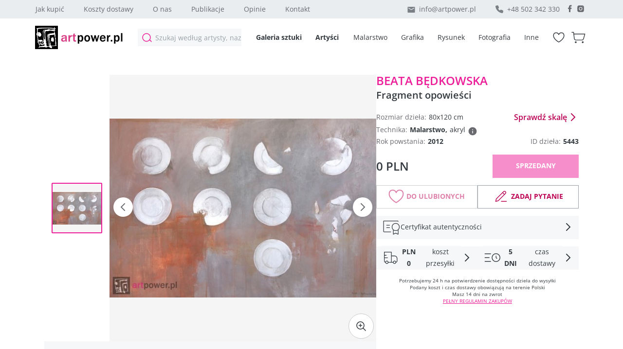

--- FILE ---
content_type: text/html; charset=utf-8
request_url: https://artpower.pl/galeria/beata-bedkowska/fragment-opowiesci/o5443
body_size: 32097
content:
<!DOCTYPE html><html lang="pl"><head><meta charSet="utf-8"/><meta name="viewport" content="width=device-width, initial-scale=1"/><link rel="stylesheet" href="/_next/static/chunks/8c2a92ee879e97ad.css" data-precedence="next"/><link rel="stylesheet" href="/_next/static/chunks/7b81ddd9e8f32ff5.css" data-precedence="next"/><link rel="stylesheet" href="/_next/static/chunks/37a8f7512cbb455d.css" data-precedence="next"/><link rel="stylesheet" href="/_next/static/chunks/29825cb8f22d4157.css" data-precedence="next"/><link rel="preload" as="script" fetchPriority="low" href="/_next/static/chunks/6e02c6357bb2cb10.js"/><script src="/_next/static/chunks/852039aa13c4ee39.js" async=""></script><script src="/_next/static/chunks/d8cd8be70f92f123.js" async=""></script><script src="/_next/static/chunks/c33d7c0fd047fd8f.js" async=""></script><script src="/_next/static/chunks/12daa96885968840.js" async=""></script><script src="/_next/static/chunks/turbopack-201aaa959b612cfb.js" async=""></script><script src="/_next/static/chunks/ff1a16fafef87110.js" async=""></script><script src="/_next/static/chunks/2936b0a14cad1414.js" async=""></script><script src="/_next/static/chunks/bbfe521b59d460b2.js" async=""></script><script src="/_next/static/chunks/02a3d08dc042e908.js" async=""></script><script src="/_next/static/chunks/1de9d23d937d9c27.js" async=""></script><script src="/_next/static/chunks/a989ae68b67b51a5.js" async=""></script><script src="/_next/static/chunks/63242e50096e087b.js" async=""></script><script src="/_next/static/chunks/e6d4f9757e9c2ed9.js" async=""></script><script src="/_next/static/chunks/cb92b4ec985a15a6.js" async=""></script><script src="/_next/static/chunks/7f89afab334bb98f.js" async=""></script><script src="/_next/static/chunks/e22a6c8790bec945.js" async=""></script><link rel="preload" href="https://www.googletagmanager.com/gtm.js?id=GTM-WGVSC6L" as="script"/><link rel="preload" href="/_next/static/chunks/587c0451b70d486d.css" as="style"/><meta name="next-size-adjust" content=""/><title>Fragment opowieści – Beata Będkowska | Artpower.pl</title><meta name="description" content="Fragment opowieści - obraz Beata Będkowska. Malarstwo, 120x80 cm. Kup online w galerii Artpower."/><meta name="page-topic" content="Obraz - Internetowa galeria sztuki artpower.pl"/><link rel="canonical" href="https://artpower.pl/galeria/beata-bedkowska/fragment-opowiesci/o5443"/><meta name="format-detection" content="telephone=no"/><meta property="og:title" content="Fragment opowieści – Beata Będkowska | Artpower.pl"/><meta property="og:description" content="Fragment opowieści - obraz Beata Będkowska. Kup online w galerii Artpower."/><meta property="og:url" content="https://artpower.pl/galeria/beata-bedkowska/fragment-opowiesci/o5443"/><meta property="og:site_name" content="Artpower"/><meta property="og:image" content="https://images.artpower.pl/artwork/5443/large/5443.jpg"/><meta property="og:image:width" content="800"/><meta property="og:image:height" content="600"/><meta property="og:image:alt" content="Fragment opowieści - Beata Będkowska"/><meta property="og:type" content="article"/><meta name="twitter:card" content="summary_large_image"/><meta name="twitter:title" content="Fragment opowieści – Beata Będkowska"/><meta name="twitter:description" content="Obraz Beata Będkowska w galerii Artpower"/><meta name="twitter:image" content="https://images.artpower.pl/artwork/5443/large/5443.jpg"/><link rel="icon" href="/favicon.ico?favicon.7b05a4fb.ico" sizes="38x38" type="image/x-icon"/><link rel="preconnect" href="https://images.artpower.pl" crossorigin="anonymous"/><link rel="dns-prefetch" href="https://images.artpower.pl"/><script type="application/ld+json">{"@context":"https://schema.org","@type":"Organization","name":"Artpower","url":"https://artpower.pl","logo":"https://artpower-prod.ams3.cdn.digitaloceanspaces.com/static/icon-logo.jpg","description":"Internetowa galeria sztuki - malarstwo, grafika, rysunek, fotografia","email":"info@artpower.pl","telephone":"+48 502 342 330","address":{"@type":"PostalAddress","addressCountry":"PL"},"sameAs":["https://www.facebook.com/artpowerpl","https://www.instagram.com/artpower.pl/"]}</script><script type="application/ld+json">{"@context":"https://schema.org","@type":"WebSite","name":"Artpower","url":"https://artpower.pl","description":"Internetowa galeria sztuki online","potentialAction":{"@type":"SearchAction","target":{"@type":"EntryPoint","urlTemplate":"https://artpower.pl/galeria?search_value={search_term_string}"},"query-input":"required name=search_term_string"}}</script><script src="/_next/static/chunks/a6dad97d9634a72d.js" noModule=""></script></head><body class="inter_5972bc34-module__OU16Qa__className"><div hidden=""><!--$--><!--/$--></div><header class="Header-module-scss-module__P7cjuG__wrapper"><div class="Header-module-scss-module__P7cjuG__main_content"><div class="Header-module-scss-module__P7cjuG__topbackground"><div class="Header-module-scss-module__P7cjuG__topWrapper"><nav class="Header-module-scss-module__P7cjuG__nav"><div class="Header-module-scss-module__P7cjuG__large_screen"><a href="/galeria-sztuki/obsluga-klienta-jak-kupic">Jak kupić</a><a href="/galeria-sztuki/obsluga-klienta-przesylka">Koszty dostawy</a><a href="/galeria-sztuki/o-nas">O nas</a><a href="/publikacje">Publikacje</a><a href="/opinie">Opinie</a><a href="/kontakt">Kontakt</a></div></nav><div class="Header-module-scss-module__P7cjuG__info"><a href="mailto:info@artpower.pl" class="Header-module-scss-module__P7cjuG__icon Header-module-scss-module__P7cjuG__iconMail">info@artpower.pl</a><span class="Header-module-scss-module__P7cjuG__icon Header-module-scss-module__P7cjuG__contactPhone">+48 502 342 330</span><div class="Header-module-scss-module__P7cjuG__social_container"><a href="https://www.facebook.com/artpowerpl"><img alt="iconFacebook" loading="lazy" width="22" height="22" decoding="async" data-nimg="1" class="Header-module-scss-module__P7cjuG__social" style="color:transparent" src="/_next/static/media/icon-facebook-16.61c740bb.svg"/></a><a href="https://www.instagram.com/artpower.pl/"><img alt="iconFacebook" loading="lazy" width="22" height="22" decoding="async" data-nimg="1" class="Header-module-scss-module__P7cjuG__social" style="color:transparent" src="/_next/static/media/icon-instagram-16.e5e48a60.svg"/></a></div></div></div></div><div class="Header-module-scss-module__P7cjuG__bottomWrapper Header-module-scss-module__P7cjuG__bottomWrapperSpace"><button class="Header-module-scss-module__P7cjuG__burgermenu_button "><div class="Header-module-scss-module__P7cjuG__burgerIcon"></div></button><div class="Header-module-scss-module__P7cjuG__logo_container"><a class="Header-module-scss-module__P7cjuG__logo_link" href="/"><img alt="Logo" loading="lazy" width="186" height="48" decoding="async" data-nimg="1" style="color:transparent" src="/_next/static/media/Logo_new.41b44dfb.svg"/></a></div><div class="Header-module-scss-module__P7cjuG__searchWrapper false"><div class="Header-module-scss-module__P7cjuG__search_container"><input class="Header-module-scss-module__P7cjuG__search " type="text" placeholder="Szukaj według artysty, nazwy, kategorii" value=""/></div></div><nav class="Header-module-scss-module__P7cjuG__nav Header-module-scss-module__P7cjuG__bottomNav"><div class="Header-module-scss-module__P7cjuG__large_screen Header-module-scss-module__P7cjuG__bold_container"><a class="Header-module-scss-module__P7cjuG__bold" href="/galeria">Galeria sztuki</a><a class="Header-module-scss-module__P7cjuG__bold" href="/artysci">Artyści</a></div></nav><div class="Header-module-scss-module__P7cjuG__bottomNav"><nav class="Header-module-scss-module__P7cjuG__nav"><div class="Header-module-scss-module__P7cjuG__bold_container"><a class="Header-module-scss-module__P7cjuG__bottonWrapper_link" href="/galeria?technique=53,malarstwo">Malarstwo</a><a class="Header-module-scss-module__P7cjuG__bottonWrapper_link" href="/galeria?technique=54,grafika">Grafika</a><a class="Header-module-scss-module__P7cjuG__bottonWrapper_link" href="/galeria?technique=55,rysunek">Rysunek</a><a class="Header-module-scss-module__P7cjuG__bottonWrapper_link" href="/galeria?technique=57,fotografia">Fotografia</a><a class="Header-module-scss-module__P7cjuG__bottonWrapper_link" href="/galeria?technique=56,inne">Inne</a></div></nav></div><nav class="Header-module-scss-module__P7cjuG__nav"><div class="Header-module-scss-module__P7cjuG__bold_container"><a class="Header-module-scss-module__P7cjuG__wishlist " href="/lista-zyczen"></a><a class="Header-module-scss-module__P7cjuG__cart " href="/koszyk"></a></div></nav></div></div><div class="Header-module-scss-module__P7cjuG__hiddenContainer false"><div class="Header-module-scss-module__P7cjuG__content"><div class="Header-module-scss-module__P7cjuG__contentResults"><div class="Header-module-scss-module__P7cjuG__leftColumn"><span class="Header-module-scss-module__P7cjuG__headingText">Popularne kategorie</span><a href="/galeria?technique=53,malarstwo">Malarstwo</a><a href="/galeria?technique=54,grafika">Grafika</a><a href="/galeria?technique=55,rysunek">Rysunek</a><a href="/galeria?technique=57,fotografia">Fotografia</a><a href="/galeria?technique=56,inne">Inne</a></div><div class="Header-module-scss-module__P7cjuG__rightColumn"><span class="Header-module-scss-module__P7cjuG__headingText">Nowe dzieła</span><div class="Header-module-scss-module__P7cjuG__searchResults"><div class="ArtCard-module-scss-module__f7ROnq__artCard"><div class="ArtCard-module-scss-module__f7ROnq__imageContainer undefined undefined"><a href="/galeria/ryszard-gancarz/lato-w-miescie/o10866"><img class="ArtCard-module-scss-module__f7ROnq__image" src="https://images.artpower.pl/artwork/10866/thumb/1768592621827_649" alt="Lato w mieście" loading="lazy"/></a></div><figcaption class="ArtCard-module-scss-module__f7ROnq__captions Header-module-scss-module__P7cjuG__resultsCustom"><div class="ArtCard-module-scss-module__f7ROnq__textContainer"><a class="ArtCard-module-scss-module__f7ROnq__author" href="/artysci/ryszard-gancarz/10">Ryszard Gancarz</a><a class="ArtCard-module-scss-module__f7ROnq__title" href="/galeria/ryszard-gancarz/lato-w-miescie/o10866">Lato w mieście</a></div><div class="ArtCard-module-scss-module__f7ROnq__sizePriceContainer undefined"><p class="ArtCard-module-scss-module__f7ROnq__size">33<!-- -->x<!-- -->41</p><p class="ArtCard-module-scss-module__f7ROnq__price">9500 PLN</p></div></figcaption></div><div class="ArtCard-module-scss-module__f7ROnq__artCard"><div class="ArtCard-module-scss-module__f7ROnq__imageContainer undefined undefined"><a href="/galeria/hanna-woznica-gierlasinska/ruda/o10865"><img class="ArtCard-module-scss-module__f7ROnq__image" src="https://images.artpower.pl/artwork/10865/thumb/1768395922180_894" alt="Ruda" loading="lazy"/></a></div><figcaption class="ArtCard-module-scss-module__f7ROnq__captions Header-module-scss-module__P7cjuG__resultsCustom"><div class="ArtCard-module-scss-module__f7ROnq__textContainer"><a class="ArtCard-module-scss-module__f7ROnq__author" href="/artysci/hanna-woznica-gierlasinska/350">Hanna Woźnica-Gierlasińska</a><a class="ArtCard-module-scss-module__f7ROnq__title" href="/galeria/hanna-woznica-gierlasinska/ruda/o10865">Ruda</a></div><div class="ArtCard-module-scss-module__f7ROnq__sizePriceContainer undefined"><p class="ArtCard-module-scss-module__f7ROnq__size">80<!-- -->x<!-- -->100</p><p class="ArtCard-module-scss-module__f7ROnq__price">3500 PLN</p></div></figcaption></div><div class="ArtCard-module-scss-module__f7ROnq__artCard"><div class="ArtCard-module-scss-module__f7ROnq__imageContainer undefined undefined"><a href="/galeria/hanna-woznica-gierlasinska/przed-snem/o10864"><img class="ArtCard-module-scss-module__f7ROnq__image" src="https://images.artpower.pl/artwork/10864/thumb/1768395783404_697" alt="Przed snem" loading="lazy"/></a></div><figcaption class="ArtCard-module-scss-module__f7ROnq__captions Header-module-scss-module__P7cjuG__resultsCustom"><div class="ArtCard-module-scss-module__f7ROnq__textContainer"><a class="ArtCard-module-scss-module__f7ROnq__author" href="/artysci/hanna-woznica-gierlasinska/350">Hanna Woźnica-Gierlasińska</a><a class="ArtCard-module-scss-module__f7ROnq__title" href="/galeria/hanna-woznica-gierlasinska/przed-snem/o10864">Przed snem</a></div><div class="ArtCard-module-scss-module__f7ROnq__sizePriceContainer undefined"><p class="ArtCard-module-scss-module__f7ROnq__size">90<!-- -->x<!-- -->120</p><p class="ArtCard-module-scss-module__f7ROnq__price">4200 PLN</p></div></figcaption></div><div class="ArtCard-module-scss-module__f7ROnq__artCard"><div class="ArtCard-module-scss-module__f7ROnq__imageContainer undefined undefined"><a href="/galeria/barbara-zablocka/po-przerwie-1/o10863"><img class="ArtCard-module-scss-module__f7ROnq__image" src="https://images.artpower.pl/artwork/10863/thumb/1768394767219_31" alt="Po przerwie 1" loading="lazy"/></a></div><figcaption class="ArtCard-module-scss-module__f7ROnq__captions Header-module-scss-module__P7cjuG__resultsCustom"><div class="ArtCard-module-scss-module__f7ROnq__textContainer"><a class="ArtCard-module-scss-module__f7ROnq__author" href="/artysci/barbara-zablocka/342">Barbara Zabłocka</a><a class="ArtCard-module-scss-module__f7ROnq__title" href="/galeria/barbara-zablocka/po-przerwie-1/o10863">Po przerwie 1</a></div><div class="ArtCard-module-scss-module__f7ROnq__sizePriceContainer undefined"><p class="ArtCard-module-scss-module__f7ROnq__size">80<!-- -->x<!-- -->80</p><p class="ArtCard-module-scss-module__f7ROnq__price">1260 PLN</p></div></figcaption></div></div><a class="Header-module-scss-module__P7cjuG__viewAllButton" href="/galeria">Zobacz wszystkie 1871 wyniki</a></div></div></div></div></header><main><!--$--><!--$?--><template id="B:0"></template><div class="loading-module-scss-module__YuCiwa__loadingSpinner "><div class="loading-module-scss-module__YuCiwa__spinner"></div></div><!--/$--><!--/$--></main><footer class="Footer-module-scss-module__kQc2fa__wrapper"><div class="Footer-module-scss-module__kQc2fa__subscribeWrapper"><div class="Footer-module-scss-module__kQc2fa__subscribeText"><span> <!-- -->Cieszymy się, że jesteś z nami! Teraz będziesz regularnie otrzymywać najnowsze informacje i aktualności.</span></div></div><div class="Footer-module-scss-module__kQc2fa__bottombackground"><div class="Footer-module-scss-module__kQc2fa__bottomWrapper"><div class="Footer-module-scss-module__kQc2fa__infoWrapper"><span class="Footer-module-scss-module__kQc2fa__headingText">Kontakt</span><table class="Footer-module-scss-module__kQc2fa__table"><tbody><tr><th>Tel:</th><td><span class="Footer-module-scss-module__kQc2fa__contactPhone" title="Telefon został skopiowany">+48 502 342 330</span></td></tr><tr><th>Mail:</th><td><a href="mailto:info@artpower.pl">info@artpower.pl</a></td></tr></tbody></table><span class="Footer-module-scss-module__kQc2fa__contactSupportText">Nasze profile</span><nav class="Footer-module-scss-module__kQc2fa__socialNetworkNav"><a class="Footer-module-scss-module__kQc2fa__icon Footer-module-scss-module__kQc2fa__facebook" href="https://www.facebook.com/artpowerpl"></a><a class="Footer-module-scss-module__kQc2fa__icon Footer-module-scss-module__kQc2fa__instagram" href="https://www.instagram.com/artpower.pl/"></a></nav></div><div class="Footer-module-scss-module__kQc2fa__linksWrapper"><nav class="Footer-module-scss-module__kQc2fa__leftColumn"><span class="Footer-module-scss-module__kQc2fa__headingText">Galeria artpower.pl</span><a href="/galeria-sztuki/o-nas">O nas</a><a href="/galeria-sztuki/idea">Idea</a><a href="/galeria-sztuki/wspolpraca-dla-artystow">Współpraca</a><a href="/kontakt">Kontakt</a></nav><nav class="Footer-module-scss-module__kQc2fa__leftColumn"><span class="Footer-module-scss-module__kQc2fa__emptyColumnTitle"></span><a href="/publikacje">Publikacje</a><a href="/opinie">Opinie</a><a href="/slowniczek">Słowniczek</a><a href="http://sztukaniegryzie.pl/">Blog</a></nav><nav class="Footer-module-scss-module__kQc2fa__rightColumn"><span class="Footer-module-scss-module__kQc2fa__headingText">Obsługa klienta</span><a href="/galeria-sztuki/obsluga-klienta-jak-kupic">Jak kupić</a><a href="/galeria-sztuki/obsluga-klienta-przesylka">Koszty dostawy</a><a href="/galeria-sztuki/obsluga-klienta-reklamacja">Reklamacje i zwroty</a><a href="/galeria-sztuki/obsluga-klienta-certyfikat-autentycznosci">Certyfikat autentyczności</a><a href="/galeria-sztuki/obsluga-klienta-regulamin">Regulamin</a><a href="/galeria-sztuki/obsluga-klienta-polityka-prywatnosci-i-cookies">Polityka prywatności i cookies</a></nav></div><div class="Footer-module-scss-module__kQc2fa__small_screen"><div class="Footer-module-scss-module__kQc2fa__column_container"><div class="Footer-module-scss-module__kQc2fa__left_column"><div class="Footer-module-scss-module__kQc2fa__collapseHeader"><span>Galeria artpower.pl</span><img alt="" loading="lazy" width="24" height="24" decoding="async" data-nimg="1" class="Footer-module-scss-module__kQc2fa__collapsibleHeaderIcon false" style="color:transparent" src="/icon-arrow-right.svg"/></div></div><div class="Footer-module-scss-module__kQc2fa__right_column"><div class="Footer-module-scss-module__kQc2fa__collapseHeader"><span>Obsługa klienta</span><img alt="" loading="lazy" width="24" height="24" decoding="async" data-nimg="1" class="Footer-module-scss-module__kQc2fa__collapsibleHeaderIcon false" style="color:transparent" src="/icon-arrow-right.svg"/></div></div></div></div></div><div class="Footer-module-scss-module__kQc2fa__infoWrapper_mobile"><span class="Footer-module-scss-module__kQc2fa__headingText">Kontakt</span><table class="Footer-module-scss-module__kQc2fa__table"><tbody><tr><th>Tel:</th><td><span class="Footer-module-scss-module__kQc2fa__contactPhone" title="Telefon został skopiowany">+48 502 342 330</span></td></tr><tr><th>Mail:</th><td><a href="mailto:info@artpower.pl">info@artpower.pl</a></td></tr></tbody></table><nav class="Footer-module-scss-module__kQc2fa__socialNetworkNav"><a class="Footer-module-scss-module__kQc2fa__icon Footer-module-scss-module__kQc2fa__facebook" href="https://www.facebook.com/artpowerpl"></a><a class="Footer-module-scss-module__kQc2fa__icon Footer-module-scss-module__kQc2fa__instagram" href="https://www.instagram.com/artpower.pl/"></a></nav></div><div class="Footer-module-scss-module__kQc2fa__copyright_container"><p class="Footer-module-scss-module__kQc2fa__copyright">© 2026 Artpower.pl – Wszystkie prawa zastrzeżone.<!-- --> <br/> <!-- -->Kopiowanie, reprodukcja, powielanie w jakiejkolwiek postaci całości lub części prezentowanej strony jest zabronione.</p><p class="Footer-module-scss-module__kQc2fa__version">v<!-- -->1.5.1</p></div></div></footer><script>requestAnimationFrame(function(){$RT=performance.now()});</script><script src="/_next/static/chunks/6e02c6357bb2cb10.js" id="_R_" async=""></script><div hidden id="S:0"><template id="P:1"></template><!--$--><!--/$--></div><script>(self.__next_f=self.__next_f||[]).push([0])</script><script>self.__next_f.push([1,"1:\"$Sreact.fragment\"\n2:I[39756,[\"/_next/static/chunks/ff1a16fafef87110.js\",\"/_next/static/chunks/2936b0a14cad1414.js\"],\"default\"]\n3:I[37457,[\"/_next/static/chunks/ff1a16fafef87110.js\",\"/_next/static/chunks/2936b0a14cad1414.js\"],\"default\"]\n6:I[97367,[\"/_next/static/chunks/ff1a16fafef87110.js\",\"/_next/static/chunks/2936b0a14cad1414.js\"],\"OutletBoundary\"]\n7:\"$Sreact.suspense\"\na:I[68027,[],\"default\"]\nb:I[97367,[\"/_next/static/chunks/ff1a16fafef87110.js\",\"/_next/static/chunks/2936b0a14cad1414.js\"],\"ViewportBoundary\"]\nd:I[97367,[\"/_next/static/chunks/ff1a16fafef87110.js\",\"/_next/static/chunks/2936b0a14cad1414.js\"],\"MetadataBoundary\"]\n:HL[\"/_next/static/chunks/8c2a92ee879e97ad.css\",\"style\"]\n:HL[\"/_next/static/chunks/7b81ddd9e8f32ff5.css\",\"style\"]\n:HL[\"/_next/static/chunks/37a8f7512cbb455d.css\",\"style\"]\n:HL[\"/_next/static/media/83afe278b6a6bb3c-s.p.3a6ba036.woff2\",\"font\",{\"crossOrigin\":\"\",\"type\":\"font/woff2\"}]\n:HL[\"/_next/static/chunks/29825cb8f22d4157.css\",\"style\"]\n"])</script><script>self.__next_f.push([1,"0:{\"P\":null,\"b\":\"DX4ZYpofNPk0CUhPfjhDH\",\"c\":[\"\",\"galeria\",\"beata-bedkowska\",\"fragment-opowiesci\",\"o5443\"],\"q\":\"\",\"i\":false,\"f\":[[[\"\",{\"children\":[[\"locale\",\"pl\",\"d\"],{\"children\":[\"(WebLayout)\",{\"children\":[\"galeria\",{\"children\":[[\"author\",\"beata-bedkowska\",\"d\"],{\"children\":[[\"paintingName\",\"fragment-opowiesci\",\"d\"],{\"children\":[[\"id\",\"o5443\",\"d\"],{\"children\":[\"__PAGE__\",{}]}]}]}]}]},\"$undefined\",\"$undefined\",true]}]}],[[\"$\",\"$1\",\"c\",{\"children\":[null,[\"$\",\"$L2\",null,{\"parallelRouterKey\":\"children\",\"error\":\"$undefined\",\"errorStyles\":\"$undefined\",\"errorScripts\":\"$undefined\",\"template\":[\"$\",\"$L3\",null,{}],\"templateStyles\":\"$undefined\",\"templateScripts\":\"$undefined\",\"notFound\":[[[\"$\",\"title\",null,{\"children\":\"404: This page could not be found.\"}],[\"$\",\"div\",null,{\"style\":{\"fontFamily\":\"system-ui,\\\"Segoe UI\\\",Roboto,Helvetica,Arial,sans-serif,\\\"Apple Color Emoji\\\",\\\"Segoe UI Emoji\\\"\",\"height\":\"100vh\",\"textAlign\":\"center\",\"display\":\"flex\",\"flexDirection\":\"column\",\"alignItems\":\"center\",\"justifyContent\":\"center\"},\"children\":[\"$\",\"div\",null,{\"children\":[[\"$\",\"style\",null,{\"dangerouslySetInnerHTML\":{\"__html\":\"body{color:#000;background:#fff;margin:0}.next-error-h1{border-right:1px solid rgba(0,0,0,.3)}@media (prefers-color-scheme:dark){body{color:#fff;background:#000}.next-error-h1{border-right:1px solid rgba(255,255,255,.3)}}\"}}],[\"$\",\"h1\",null,{\"className\":\"next-error-h1\",\"style\":{\"display\":\"inline-block\",\"margin\":\"0 20px 0 0\",\"padding\":\"0 23px 0 0\",\"fontSize\":24,\"fontWeight\":500,\"verticalAlign\":\"top\",\"lineHeight\":\"49px\"},\"children\":404}],[\"$\",\"div\",null,{\"style\":{\"display\":\"inline-block\"},\"children\":[\"$\",\"h2\",null,{\"style\":{\"fontSize\":14,\"fontWeight\":400,\"lineHeight\":\"49px\",\"margin\":0},\"children\":\"This page could not be found.\"}]}]]}]}]],[]],\"forbidden\":\"$undefined\",\"unauthorized\":\"$undefined\"}]]}],{\"children\":[[\"$\",\"$1\",\"c\",{\"children\":[null,[\"$\",\"$L2\",null,{\"parallelRouterKey\":\"children\",\"error\":\"$undefined\",\"errorStyles\":\"$undefined\",\"errorScripts\":\"$undefined\",\"template\":[\"$\",\"$L3\",null,{}],\"templateStyles\":\"$undefined\",\"templateScripts\":\"$undefined\",\"notFound\":\"$undefined\",\"forbidden\":\"$undefined\",\"unauthorized\":\"$undefined\"}]]}],{\"children\":[[\"$\",\"$1\",\"c\",{\"children\":[[[\"$\",\"link\",\"0\",{\"rel\":\"stylesheet\",\"href\":\"/_next/static/chunks/8c2a92ee879e97ad.css\",\"precedence\":\"next\",\"crossOrigin\":\"$undefined\",\"nonce\":\"$undefined\"}],[\"$\",\"link\",\"1\",{\"rel\":\"stylesheet\",\"href\":\"/_next/static/chunks/7b81ddd9e8f32ff5.css\",\"precedence\":\"next\",\"crossOrigin\":\"$undefined\",\"nonce\":\"$undefined\"}],[\"$\",\"link\",\"2\",{\"rel\":\"stylesheet\",\"href\":\"/_next/static/chunks/37a8f7512cbb455d.css\",\"precedence\":\"next\",\"crossOrigin\":\"$undefined\",\"nonce\":\"$undefined\"}],[\"$\",\"script\",\"script-0\",{\"src\":\"/_next/static/chunks/bbfe521b59d460b2.js\",\"async\":true,\"nonce\":\"$undefined\"}],[\"$\",\"script\",\"script-1\",{\"src\":\"/_next/static/chunks/02a3d08dc042e908.js\",\"async\":true,\"nonce\":\"$undefined\"}],[\"$\",\"script\",\"script-2\",{\"src\":\"/_next/static/chunks/1de9d23d937d9c27.js\",\"async\":true,\"nonce\":\"$undefined\"}],[\"$\",\"script\",\"script-3\",{\"src\":\"/_next/static/chunks/a989ae68b67b51a5.js\",\"async\":true,\"nonce\":\"$undefined\"}]],\"$L4\"]}],{\"children\":[[\"$\",\"$1\",\"c\",{\"children\":[null,[\"$\",\"$L2\",null,{\"parallelRouterKey\":\"children\",\"error\":\"$undefined\",\"errorStyles\":\"$undefined\",\"errorScripts\":\"$undefined\",\"template\":[\"$\",\"$L3\",null,{}],\"templateStyles\":\"$undefined\",\"templateScripts\":\"$undefined\",\"notFound\":\"$undefined\",\"forbidden\":\"$undefined\",\"unauthorized\":\"$undefined\"}]]}],{\"children\":[[\"$\",\"$1\",\"c\",{\"children\":[null,[\"$\",\"$L2\",null,{\"parallelRouterKey\":\"children\",\"error\":\"$undefined\",\"errorStyles\":\"$undefined\",\"errorScripts\":\"$undefined\",\"template\":[\"$\",\"$L3\",null,{}],\"templateStyles\":\"$undefined\",\"templateScripts\":\"$undefined\",\"notFound\":\"$undefined\",\"forbidden\":\"$undefined\",\"unauthorized\":\"$undefined\"}]]}],{\"children\":[[\"$\",\"$1\",\"c\",{\"children\":[null,[\"$\",\"$L2\",null,{\"parallelRouterKey\":\"children\",\"error\":\"$undefined\",\"errorStyles\":\"$undefined\",\"errorScripts\":\"$undefined\",\"template\":[\"$\",\"$L3\",null,{}],\"templateStyles\":\"$undefined\",\"templateScripts\":\"$undefined\",\"notFound\":\"$undefined\",\"forbidden\":\"$undefined\",\"unauthorized\":\"$undefined\"}]]}],{\"children\":[[\"$\",\"$1\",\"c\",{\"children\":[null,[\"$\",\"$L2\",null,{\"parallelRouterKey\":\"children\",\"error\":\"$undefined\",\"errorStyles\":\"$undefined\",\"errorScripts\":\"$undefined\",\"template\":[\"$\",\"$L3\",null,{}],\"templateStyles\":\"$undefined\",\"templateScripts\":\"$undefined\",\"notFound\":[[\"$\",\"div\",null,{\"className\":\"PaintingPage-module-scss-module__RoZyAq__page\",\"children\":[\"$\",\"div\",null,{\"children\":\"not found\"}]}],[]],\"forbidden\":\"$undefined\",\"unauthorized\":\"$undefined\"}]]}],{\"children\":[[\"$\",\"$1\",\"c\",{\"children\":[\"$L5\",[[\"$\",\"link\",\"0\",{\"rel\":\"stylesheet\",\"href\":\"/_next/static/chunks/29825cb8f22d4157.css\",\"precedence\":\"next\",\"crossOrigin\":\"$undefined\",\"nonce\":\"$undefined\"}],[\"$\",\"script\",\"script-0\",{\"src\":\"/_next/static/chunks/cb92b4ec985a15a6.js\",\"async\":true,\"nonce\":\"$undefined\"}],[\"$\",\"script\",\"script-1\",{\"src\":\"/_next/static/chunks/7f89afab334bb98f.js\",\"async\":true,\"nonce\":\"$undefined\"}],[\"$\",\"script\",\"script-2\",{\"src\":\"/_next/static/chunks/e22a6c8790bec945.js\",\"async\":true,\"nonce\":\"$undefined\"}]],[\"$\",\"$L6\",null,{\"children\":[\"$\",\"$7\",null,{\"name\":\"Next.MetadataOutlet\",\"children\":\"$@8\"}]}]]}],{},null,false,false]},null,false,false]},null,false,false]},null,false,false]},null,false,false]},[[\"$\",\"div\",\"l\",{\"className\":\"loading-module-scss-module__YuCiwa__loadingSpinner \",\"children\":[\"$\",\"div\",null,{\"className\":\"loading-module-scss-module__YuCiwa__spinner\"}]}],[],[]],false,false]},null,false,false]},null,false,false],\"$L9\",false]],\"m\":\"$undefined\",\"G\":[\"$a\",[]],\"S\":false}\n"])</script><script>self.__next_f.push([1,"9:[\"$\",\"$1\",\"h\",{\"children\":[null,[\"$\",\"$Lb\",null,{\"children\":\"$Lc\"}],[\"$\",\"div\",null,{\"hidden\":true,\"children\":[\"$\",\"$Ld\",null,{\"children\":[\"$\",\"$7\",null,{\"name\":\"Next.Metadata\",\"children\":\"$Le\"}]}]}],[\"$\",\"meta\",null,{\"name\":\"next-size-adjust\",\"content\":\"\"}]]}]\nc:[[\"$\",\"meta\",\"0\",{\"charSet\":\"utf-8\"}],[\"$\",\"meta\",\"1\",{\"name\":\"viewport\",\"content\":\"width=device-width, initial-scale=1\"}]]\n"])</script><script>self.__next_f.push([1,"f:I[27201,[\"/_next/static/chunks/ff1a16fafef87110.js\",\"/_next/static/chunks/2936b0a14cad1414.js\"],\"IconMark\"]\n10:I[19598,[\"/_next/static/chunks/bbfe521b59d460b2.js\",\"/_next/static/chunks/02a3d08dc042e908.js\",\"/_next/static/chunks/1de9d23d937d9c27.js\",\"/_next/static/chunks/a989ae68b67b51a5.js\"],\"GoogleTagManager\"]\n8:null\n"])</script><script>self.__next_f.push([1,"e:[[\"$\",\"title\",\"0\",{\"children\":\"Fragment opowieści – Beata Będkowska | Artpower.pl\"}],[\"$\",\"meta\",\"1\",{\"name\":\"description\",\"content\":\"Fragment opowieści - obraz Beata Będkowska. Malarstwo, 120x80 cm. Kup online w galerii Artpower.\"}],[\"$\",\"meta\",\"2\",{\"name\":\"page-topic\",\"content\":\"Obraz - Internetowa galeria sztuki artpower.pl\"}],[\"$\",\"link\",\"3\",{\"rel\":\"canonical\",\"href\":\"https://artpower.pl/galeria/beata-bedkowska/fragment-opowiesci/o5443\"}],[\"$\",\"meta\",\"4\",{\"name\":\"format-detection\",\"content\":\"telephone=no\"}],[\"$\",\"meta\",\"5\",{\"property\":\"og:title\",\"content\":\"Fragment opowieści – Beata Będkowska | Artpower.pl\"}],[\"$\",\"meta\",\"6\",{\"property\":\"og:description\",\"content\":\"Fragment opowieści - obraz Beata Będkowska. Kup online w galerii Artpower.\"}],[\"$\",\"meta\",\"7\",{\"property\":\"og:url\",\"content\":\"https://artpower.pl/galeria/beata-bedkowska/fragment-opowiesci/o5443\"}],[\"$\",\"meta\",\"8\",{\"property\":\"og:site_name\",\"content\":\"Artpower\"}],[\"$\",\"meta\",\"9\",{\"property\":\"og:image\",\"content\":\"https://images.artpower.pl/artwork/5443/large/5443.jpg\"}],[\"$\",\"meta\",\"10\",{\"property\":\"og:image:width\",\"content\":\"800\"}],[\"$\",\"meta\",\"11\",{\"property\":\"og:image:height\",\"content\":\"600\"}],[\"$\",\"meta\",\"12\",{\"property\":\"og:image:alt\",\"content\":\"Fragment opowieści - Beata Będkowska\"}],[\"$\",\"meta\",\"13\",{\"property\":\"og:type\",\"content\":\"article\"}],[\"$\",\"meta\",\"14\",{\"name\":\"twitter:card\",\"content\":\"summary_large_image\"}],[\"$\",\"meta\",\"15\",{\"name\":\"twitter:title\",\"content\":\"Fragment opowieści – Beata Będkowska\"}],[\"$\",\"meta\",\"16\",{\"name\":\"twitter:description\",\"content\":\"Obraz Beata Będkowska w galerii Artpower\"}],[\"$\",\"meta\",\"17\",{\"name\":\"twitter:image\",\"content\":\"https://images.artpower.pl/artwork/5443/large/5443.jpg\"}],[\"$\",\"link\",\"18\",{\"rel\":\"icon\",\"href\":\"/favicon.ico?favicon.7b05a4fb.ico\",\"sizes\":\"38x38\",\"type\":\"image/x-icon\"}],[\"$\",\"$Lf\",\"19\",{}]]\n"])</script><script>self.__next_f.push([1,"4:[\"$\",\"html\",null,{\"lang\":\"pl\",\"children\":[[\"$\",\"head\",null,{\"children\":[[\"$\",\"link\",null,{\"rel\":\"preconnect\",\"href\":\"https://images.artpower.pl\",\"crossOrigin\":\"anonymous\"}],[\"$\",\"link\",null,{\"rel\":\"dns-prefetch\",\"href\":\"https://images.artpower.pl\"}],[\"$\",\"script\",null,{\"type\":\"application/ld+json\",\"dangerouslySetInnerHTML\":{\"__html\":\"{\\\"@context\\\":\\\"https://schema.org\\\",\\\"@type\\\":\\\"Organization\\\",\\\"name\\\":\\\"Artpower\\\",\\\"url\\\":\\\"https://artpower.pl\\\",\\\"logo\\\":\\\"https://artpower-prod.ams3.cdn.digitaloceanspaces.com/static/icon-logo.jpg\\\",\\\"description\\\":\\\"Internetowa galeria sztuki - malarstwo, grafika, rysunek, fotografia\\\",\\\"email\\\":\\\"info@artpower.pl\\\",\\\"telephone\\\":\\\"+48 502 342 330\\\",\\\"address\\\":{\\\"@type\\\":\\\"PostalAddress\\\",\\\"addressCountry\\\":\\\"PL\\\"},\\\"sameAs\\\":[\\\"https://www.facebook.com/artpowerpl\\\",\\\"https://www.instagram.com/artpower.pl/\\\"]}\"}}],[\"$\",\"script\",null,{\"type\":\"application/ld+json\",\"dangerouslySetInnerHTML\":{\"__html\":\"{\\\"@context\\\":\\\"https://schema.org\\\",\\\"@type\\\":\\\"WebSite\\\",\\\"name\\\":\\\"Artpower\\\",\\\"url\\\":\\\"https://artpower.pl\\\",\\\"description\\\":\\\"Internetowa galeria sztuki online\\\",\\\"potentialAction\\\":{\\\"@type\\\":\\\"SearchAction\\\",\\\"target\\\":{\\\"@type\\\":\\\"EntryPoint\\\",\\\"urlTemplate\\\":\\\"https://artpower.pl/galeria?search_value={search_term_string}\\\"},\\\"query-input\\\":\\\"required name=search_term_string\\\"}}\"}}]]}],[\"$\",\"$L10\",null,{\"gtmId\":\"GTM-WGVSC6L\"}],[\"$\",\"body\",null,{\"className\":\"inter_5972bc34-module__OU16Qa__className\",\"children\":\"$L11\"}]]}]\n"])</script><script>self.__next_f.push([1,"12:I[75696,[\"/_next/static/chunks/bbfe521b59d460b2.js\",\"/_next/static/chunks/02a3d08dc042e908.js\",\"/_next/static/chunks/1de9d23d937d9c27.js\",\"/_next/static/chunks/a989ae68b67b51a5.js\"],\"default\"]\n13:T4a8,Nasza galeria sztuki współczesnej to przestrzeń, w której znajdziesz dzieła z obszaru malarstwa, grafiki warsztatowej, rysunku oraz fotografii. Możliwość zakupu obrazów online znosi wiele barier i pozwala w łatwy sposób nabyć wyjątkowe obiekty artystyczne, które będą stanowić doskonałą ozdobę wnętrza, mogą okazać się niezłą inwestycją lub bliską sercu pamiątką, która zostanie w rodzinie na pokolenia. W naszej ofercie znajdziesz wyłącznie oryginalne i unikalne propozycje, które zostały przez nas starannie wyselekcjonowane. Aby było to możliwe, współpracujemy z profesjonalnymi artystami, dla których tworzenie dzieł sztuki jest głównym zajęciem. Wierzymy, że znajdziesz tu dzieła, które idealnie wpiszą się w Twoją wymarzoną koncepcję. Obrazy, które oferuje nasza galeria online, dotyczą bardzo szerokiej tematyki. Mamy abstrakcje, akty, martwą naturę, pejzaże, portrety i wiele innych. Malarstwo współczesne to różnorodne propozycje dostępne w szerokiej palecie barw, dzięki czemu sprawią one, że każda przestrzeń otrzyma wyjątkowy, oryginalny oraz wyrazisty rys. Pozwól, aby sztuka na dobre zagościła w Twoim domu."])</script><script>self.__next_f.push([1,"11:[\"$\",\"$L12\",null,{\"formats\":\"$undefined\",\"locale\":\"pl\",\"messages\":{\"layout\":{\"header-footer\":{\"dictionary\":\"Słowniczek\",\"howToBuy\":\"Jak kupić\",\"faq\":\"FAQ\",\"delivery\":\"Koszty dostawy\",\"glossary\":\"Slowniczek\",\"publications\":\"Publikacje\",\"regulations\":\"Regulamin\",\"aboutUs\":\"O nas\",\"idea\":\"Idea\",\"reviews\":\"Opinie\",\"callUs\":\"Telefon został skopiowany\",\"paintings\":\"Malarstwo\",\"graphics\":\"Grafika\",\"drawings\":\"Rysunek\",\"photography\":\"Fotografia\",\"others\":\"Inne\",\"gallery\":\"Galeria sztuki\",\"artists\":\"Artyści\",\"search\":\"Szukaj według artysty, nazwy, kategorii\",\"searchEmptyResults\":\"Nie znaleziono wyników dla Twojego żądania\",\"enterYourEmail\":\"Podaj swój adres e-mail\",\"subscribe\":\"OK\",\"subscribeMessage\":\"Chcesz być na bieżąco z nowościami? Zapisz się do naszego newslettera!\",\"subscribeAfter\":\"Cieszymy się, że jesteś z nami! Teraz będziesz regularnie otrzymywać najnowsze informacje i aktualności.\",\"contact\":\"Kontakt\",\"contactSupport\":\"Nasze profile\",\"blog\":\"Blog\",\"phone\":\"Tel:\",\"phoneNumber\":\"+48 502 342 330\",\"emailTitle\":\"Mail:\",\"email\":\"info@artpower.pl\",\"workingHours\":\"Godziny pracy:\",\"workingHoursValue\":\"Od poniedziałku do piątku, w godz. 10:00 - 17:00\",\"artpowerSite\":\"Galeria artpower.pl\",\"customerService\":\"Obsługa klienta\",\"refunds\":\"Reklamacje i zwroty\",\"certificate\":\"Certyfikat autentyczności\",\"privacyPolicy\":\"Polityka prywatności i cookies\",\"becameAuthor\":\"Współpraca\",\"forArtists\":\"For artists\",\"popularCategories\":\"Popularne kategorie\",\"newArts\":\"Nowe dzieła\",\"suggestedArts\":\"Sugerowane dzieła\",\"viewAll\":\"Zobacz wszystkie {variable} wyniki\",\"suggestedArtists\":\"Polecani artyści\",\"copyright\":\"© {variable} Artpower.pl – Wszystkie prawa zastrzeżone.\",\"restriction\":\"Kopiowanie, reprodukcja, powielanie w jakiejkolwiek postaci całości lub części prezentowanej strony jest zabronione.\"},\"main\":{\"title\":\"Internetowa galeria sztuki - Artpower\",\"description\":\"Galeria sztuki online Artpower to najlepsze dzieła artystów młodego i średniego pokolenia. Malarstwo, grafika, rysunek - do kolekcji, na inwestycje, na prezent, do wystroju wnętrz.\"},\"slowniczek-page\":{\"title\":\"Słowniczek\",\"titleDescription\":\"Nie orientujesz się w technikach artystycznych? Niektóre pojęcia są dla Ciebie obce? Kliknij na odpowiednią literę, a przeskoczysz do opisu i wyjaśnienia.\"},\"reviews-page\":{\"reviews\":\"Wasze opinie o nas\",\"invite\":\"Zapraszamy do zapoznania się z opiniami osób zadowolonych z zakupów w naszej galerii, i zachęcamy do pozostawienia swojej opinii.\",\"writeReview\":\"Wyślij opinię\",\"submit\":\"Wyślij\",\"name\":\"Twoje imię lub pseudonim\",\"yourReview\":\"Twoja opinia\",\"thanksTitle\":\"Dziękujemy za Twoją opinię!\",\"thanksText\":\"Opinia została przesłana i oczekuje na akceptację\",\"validation\":{\"name\":\"Wymagane imię lub pseudonim\",\"review\":\"Wymagana opinia\"}},\"publications-page\":{\"otherPublications\":\"Inne publikacje\",\"showAll\":\"Zobacz wszystkie publikacje\",\"date\":\"Data publikacji:\",\"readMore\":\"Czytaj więcej\",\"publications\":\"Galeria w mediach\",\"description\":\"Dużo piszemy, ale też często piszą o nas. Zobacz nasze wszystkie publikacje i sprawdź, gdzie były polecane dzieła naszych artystów.\"},\"service-page\":{\"infoTitle\":\"Galeria artpower.pl\",\"serviceTitle\":\"Obsługa klienta\",\"aboutUs\":\"O nas\",\"becameAuthor\":\"Współpraca\",\"forArtists\":\"For artists\",\"service\":{\"HOW_TO_BUY\":\"Jak kupić dzieło sztuki?\",\"DELIVERY_INFO\":\"Informacje o dostawie\",\"RECLAMATION\":\"Reklamacje i zwroty\",\"CERTIFICATE\":\"Certyfikat autentyczności\",\"PRIVACY_POLICY\":\"Polityka prywatności i cookies\",\"REGULATIONS\":\"Regulamin\"},\"info\":{\"ABOUT_US\":\"O nas\",\"IDEA\":\"Idea\",\"FOR_ARTISTS\":\"Współpraca\"}},\"contacts-page\":{\"contactInfo\":\"Kontakt\",\"description\":\"Jesteśmy dostępni dla Was od poniedziałku do piątku, w godzinach 10-17. Zamówienia obsługujemy drogą elektroniczną przez 7 dni w tygodniu. Prosimy o kontakt nie tylko w sprawie zakupu czy sprzedaży dzieł sztuki, ale również czekamy na Wasze uwagi i opinie dotyczące naszej galerii.\",\"followUs\":\"Nasze profile\",\"phone\":\"Telefon:\",\"emailTitle\":\"Mail:\",\"workingHours\":\"Godziny pracy:\",\"workingHoursValue\":\"Od poniedziałku do piątku, w godz. 10:00 - 17:00\",\"needHelp\":\"Potrzebujesz pomocy?\",\"formDescription\":\"Zapraszamy do kontaktu przy użyciu poniższego formularza, odpowiemy najszybciej jak się da!\",\"email\":\"E-mail\",\"send\":\"wyślij\",\"yourQuestion\":\"Wiadomość\",\"thanksTitle\":\"Dziękujemy za Twoją wiadomość!\",\"thanksText\":\"Skontaktujemy się z tobą w najbliższym czasie.\",\"callUs\":\"Zadzwoń do nas!\"},\"home-page\":{\"lastAddedArts\":\"Najnowsze dzieła\",\"allCategories\":\"Wszystkie\",\"categories\":\"Techniki artystyczne\",\"about\":\"Galeria artpower.pl\",\"aboutText\":\"Jesteśmy jedną z pierwszych polskich galerii sztuki działających wyłącznie w internecie. W 2008 roku wielu nie wierzyło, że dzieło sztuki można „dodać do koszyka”, a teraz możemy się pochwalić rzeszą zadowolonych klientów. Stworzyliśmy miejsce, gdzie twórczość profesjonalnych artystów z całego kraju podana jest w sposób przystępny, a zakupy robisz z własnego fotela. Sztuka jest dla ludzi i możesz sobie na nią pozwolić...\",\"readMore\":\"Czytaj więcej\",\"workingFrom\":\" Galeria istnieje\",\"workingFromText\":\"od 2008 roku\",\"certificateOfTruth\":\"Każde dzieło sztuki\",\"certificateOfTruthText\":\"posiada certyfikat \",\"freeDelivery\":\"Darmowa \",\"freeDeliveryText\":\"i bezpieczna dostawa\",\"founder\":\"Założyciel\",\"creatorText\":\"Nazywam się Gabriela Gancarz-Stasiak i od 2008 r. prowadzę internetową galerię sztuki artpower.pl. Wtedy to było uważane za szaleństwo (naprawdę!), ale teraz taka forma sprzedaży sztuki przyjęła się już na dobre. Stworzyłam miejsce, gdzie znajdziesz starannie wyselekcjonowane dzieła zarówno bardzo młodych twórców, jak i tych z dość konkretnym dorobkiem.\",\"creatorTextSecond\":\"Mam nadzieję, że moje artystyczne wybory spodobają się również Tobie. Uważam, że sztuka jest dla wszystkich, dlatego artpower.pl to platforma prostych i przyjaznych zakupów w przystępnych cenach. To nie o to chodzi, by kupować za wielkie pieniądze, ważne by cieszyć się oryginalnymi dziełami sztuki we własnym domu. Moja rada: kieruj się przede wszystkim intuicją i swoim gustem, a będzie Pan/Pani zadowolony/a :-)\",\"lastPublications\":\"Ostatnie publikacje\",\"showAll\":\"Zobacz wszystkie publikacje\",\"reviews\":\"Opinie\",\"showAllReviews\":\"Zobacz wszystkie opinie\"},\"artist-page\":{\"ourArtists\":\"Nasi artyści\",\"artistAbout\":\"Współpracuje z nami już {count} artystów - jeśli chcesz dołączyć do tej grupy, zapoznaj się z \",\"artistAboutLink\":\"tą informacją\",\"noArtist\":\"Brak artystów\",\"numberOfArts\":\"Liczba dzieł:\",\"more\":\"ZOBACZ WIĘCEJ\"}},\"gallery\":{\"allCategories\":\"Wszystkie\",\"filter\":{\"title\":\"Filtry\",\"artist\":\"Artysta\",\"searchArtist\":\"Wyszukaj artystę\",\"category\":\"Technika\",\"price\":\"Cena\",\"theme\":\"Temat\",\"tags\":\"Tagi\",\"colors\":\"Kolorystyka dzieła\",\"size\":\"Rozmiar dzieła\",\"layout\":\"Układ dzieła\",\"availability\":\"Dostępność\",\"showInStock\":\"Pokaż tylko dostępne\",\"clearAll\":\"WYCZYŚĆ\"},\"filterSelected\":{\"color\":\"Kolor:\",\"priceRange\":\"Przedział cenowy:\",\"artist\":\"Artysta:\",\"tags\":\"Tag:\",\"technique\":\"Technika:\",\"theme\":\"Temat:\",\"size\":\"Rozmiar:\",\"layout\":\"Układ\"},\"description\":\"W naszej galerii sztuki znajdziesz {count} oryginalnych dzieł. Prace polskich artystów w zasięgu ręki. Szukaj, podziwiaj, wybieraj i kupuj. Sztuka jest dla Ciebie, a ściany nie mogą być puste.\",\"countResults\":\"liczba dzieł: {count}\",\"otherPaintings\":\"Inne prace artysty\",\"descriptionText\":{\"baseText\":\"$13\",\"malarstwoFirst\":\"W naszej przestrzeni znaleźć możesz wyjątkowe dzieła zarówno młodych artystów, jak i tych, którzy posiadają już wieloletnie doświadczenie, a także bogaty dorobek na rynku. Polskie malarstwo współczesne, które prezentuje nasza galeria to dzieła o różnorodnej tematyce: abstrakcja, pejzaż, martwa natura, czy akty i erotyki. Wykonane są w różnych technikach, tj. akryl, olej, gwasz, akwarela.\",\"malarstwoSecond\":\"Obrazy polskich malarzy współczesnych\",\"malarstwoThird\":\"Oferowane obrazy polskich malarzy współczesnych, które można zakupić w galerii to dzieła oryginalne i unikalne, do których dołączany jest certyfikat autentyczności. Nasze propozycje są wyjątkowe i niepowtarzalne, a ich zakup pozwoli Ci podkreślić nietuzinkowy charakter Twojej przestrzeni. Jeśli intryguje Cię malarstwo, zapoznaj się z propozycjami dostępnymi w naszej ofercie. Chętnie pomożemy Ci również wybrać odpowiednie dzieła, które będą doskonale odzwierciedlać Twoją koncepcję na stworzenie prywatnej kolekcji obrazów.\",\"grafikaFirst\":\"W nowoczesnych wnętrzach coraz częściej pojawiają się intrygujące i oryginalne grafiki. Nasza galeria sztuki skupia wiele takich dzieł tworzonych przez profesjonalnych artystów. To zarówno młodzi twórcy, jak i osoby o dużym dorobku. Zawsze dokonujemy starannej selekcji, która pozwala nam wybrać najlepsze propozycje do oferty. Mamy tu prace artystyczne o szerokiej tematyce, a znaleźć można m.in. architekturę, pejzaż, abstrakcję, akty, martwą naturę oraz wiele innych motywów. Dzieła, które są tutaj dostępne, są oryginalne, a dodatkowo dołączamy do nich certyfikat autentyczności. Dzięki temu możesz mieć pewność, że zakupione prace są unikalne i powstały w limitowanych edycjach.\",\"grafikaSecond\":\"Grafika warszatowa polskich artystów\",\"grafikaThird\":\"Grafika warsztatowa, którą oferuje nasza galeria sztuki online, dostępna jest we wszelkich technikach, tj. akwaforta, akwatinta, litografia, linoryt czy monotypia. Jeżeli poszukujesz kilku prac, które razem będą tworzyły spójny efekt aranżacyjny, chętnie pomożemy w wyborze. Zaproś nowoczesne koncepty do swojego wnętrza i nadaj ścianom wyrazistość.\",\"rysunekFirst\":\"W ofercie naszej galerii znaleźć możesz pokaźną kolekcję starannie wyselekcjonowanych prac profesjonalnych artystów. Dostępne są tutaj prace na papierze – rysunki, kolaże przedstawiające abstrakcyjne formy, akty oraz erotyki, pejzaże, a także wiele innych motywów. Wśród nich mamy m.in. rysunki wykonywane tuszem, węglem czy ołówkiem, który został zabezpieczony fiksatywą. Poza tym znajdziesz tutaj także wielobarwne prace, które powstały przy użyciu pasteli. Dzięki różnym rozmiarom dostępnych dzieł, w łatwy sposób stworzysz z nich ciekawe kompozycje na ścianie i zbudujesz swoją własną domową galerię sztuki.\",\"rysunekSecond\":\"Rysunki i inne prace na papierze\",\"rysunekThird\":\"W naszej ofercie znajdują się wyłącznie oryginalne prace artystów, do których dołączany jest certyfikat autentyczności. Dostępne są tutaj nie tylko szkice młodych artystów, ale również twórców, które posiadają już bogaty dorobek. Rysunki artystyczne, które zebrała nasza galeria to wyselekcjonowane propozycje, dlatego z pewnością znajdziesz wśród nich te, które oczarują nie tylko Twoje oczy, ale i staną się inspiracją dla umysłu i duszy. Zaproś je do wnętrza i pozwól im rozbudzić swoją wyobraźnię. Kreuj własne kolekcje i inwestuj w sztukę.\",\"inneFirst\":\"W naszej ofercie znajduje się wiele nieszablonowych i współczesnych propozycji wykonanych przy pomocy technik mieszanych. Te dzieła sztuki polskich artystów, które gromadzi nasza galeria to m.in. kolaże, plansze komiksowe, grafiki cyfrowe o różnorodnej tematyce oraz intrygujące obrazy. Znajdują się tutaj starannie wyselekcjonowane prace artystyczne, które dostępne są w szerokiej gamie kolorystycznej. Dzięki temu doskonale wpasują się w każdą aranżację przestrzeni i podkreślą jej niepowtarzalny charakter.\",\"inneSecond\":\"Polecamy dzieła sztuki współczesnej\",\"inneThird\":\"Dzieła sztuki współczesnej to obrazy polskich artystów, które intrygują wykorzystaniem unikalnych technik artystycznych i stanowią ekspresję kreatywności ich twórców. Do każdej zakupionej w galerii propozycji, dołączamy również certyfikat autentyczności. Jeżeli zależy Ci na wyborze niekonwencjonalnych prac, które wpiszą się w Twoją wizję, chętnie pomożemy. Odmień swoje ściany wraz z nowoczesnymi konceptami z naszej oferty, stwórz w domu własną galerię sztuki, zainwestuj w wyjątkowe dzieła.\",\"fotografiaFirst\":\"Poza malarstwem, grafiką i rysunkiem, w naszej przestrzeni zgromadziliśmy także fotografię artystyczną polskich twórców. To prace w limitowanych edycjach, numerowane i podpisane – takie fotografie posiadają wartość kolekcjonerską. Są to wyłącznie prace profesjonalistów, które intrygują i przyciągają wzrok swoją nietuzinkowością. Wyraziste kolory niektórych ujęć powodują, że umieszczone we wnętrzach dzieła ożywią je oraz nadadzą im oryginalny i niepowtarzalny klimat. Współczesne fotografie, które można znaleźć w naszej galerii, mają szereg różnorodnych motywów. Niektóre z nich są abstrakcyjne, a inne przedstawiają akty lub postacie w trakcie tańca czy wykonywania codziennych czynności.\",\"fotografiaSecond\":\"Fotografia artystyczna współczesnych artystów\",\"fotografiaThird\":\"Współczesna fotografia artystyczna, którą oferuje nasza galeria, umożliwia tworzenie wyjątkowych kompozycji ze zdjęć polskich artystów. Mogą one przybrać formę interesującego połączenia, w którym pojawiają się motywy wspólne lub całości stworzonej z pozornie sprzecznych elementów. Fotografia artystyczna to dobry sposóba na zapoczątkowanie własnej kolekcji. Wybierz i zainwestuj w swoje ulubione dzieła, by zawsze mieć sztukę w zasięgu wzroku.\"}},\"cart\":{\"title\":\"Koszyk\",\"emptyText\":\"Twój koszyk jest pusty.\",\"removedText\":\"{name} została usunięta z koszyka!\",\"shippingAddress\":\"Adres wysyłki\",\"paymentMethod\":\"Metoda płatności\",\"differentBillingText\":\"Chcę kupić jako firma\",\"privateAddress\":\"Dane do wysyłki\",\"companyAddress\":\"Dane firmowe\",\"lastAddedArts\":\"Najnowsze dzieła\",\"orderNotification\":{\"title\":\"Uwaga!\",\"text\":\"Po złożeniu zamówienia wybrana praca zostaje zarezerwowana i ostatecznie w ciągu 24 godzin roboczych potwierdzimy jej dostępność do wysyłki. Po otrzymaniu naszego e-maila z potwierdzeniem zamówienie jest wiążące i czekamy na przelew (jeśli wybierzesz tę opcję płatności), po czym wysyłamy paczkę.\"},\"rightBlock\":{\"moreThenSix\":\"Jednorazowo nie można kupić więcej niż 10 obrazów.\",\"subtotal\":\"Suma częściowa\",\"shippingTitle\":\"Wysyłka (dostawa na terenie Polski)\",\"shippingSubtitle\":\"Poczta Polska, przesyłka ubezpieczona\",\"free\":\"0 PLN\",\"total\":\"Suma\",\"productSummary\":\"Podsumowanie produktu ({count}):\",\"accountlessInfo\":\"Aby złożyć zamówienie nie musisz się rejestrować ani logować\",\"agreement\":\"Zgadzam się na przetwarzanie moich danych w celach związanych z wysyłką produktu\",\"privacyPolicy\":\"Akceptuję treść regulaminu galerii oraz polityki prywatności\"},\"addressForm\":{\"email\":\"E-mail\",\"repeatEmail\":\"Powtórz email\",\"name\":\"Imię i nazwisko\",\"companyName\":\"Nazwa firmy\",\"companyAddress\":\"Adres firmy\",\"country\":\"Kraj\",\"postalCode\":\"Kod pocztowy\",\"city\":\"Miasto\",\"street\":\"Ulica i numer domu\",\"house\":\"Dom\",\"apartment\":\"Mieszkanie\",\"phone\":\"Numer telefonu\",\"nip\":\"Numer NIP\",\"firmData\":\"Dane firmy\"},\"validation\":{\"email\":\"Nieprawidłowy adres email\",\"needEmail\":\"Wymagany adres email\",\"emailMismatch\":\"Adresy email nie są identyczne\",\"phoneNumber\":\"Wymagany numer telefonu\",\"phoneNumberFormat\":\"Nieprawidłowy format numeru telefonu\",\"repeatEmail\":\"Nieprawidłowy adres email\",\"name\":\"Wymagane imię i nazwisko\",\"country\":\"Wymagany kraj\",\"postalCode\":\"Nieprawidłowy kod pocztowy (format 00-123)\",\"city\":\"Wymagane miasto\",\"nip\":\"Wymagany nip\",\"nipLength\":\"NIP musi zawierać 10 cyfr\",\"companyName\":\"Wymagana nazwa firmy\",\"companyAddress\":\"Wymagany Adres firmy\",\"street\":\"Wymagana ulica\",\"house\":\"Wymagany dom\",\"invalidPhone\":\"Maksymalnie 11 cyfr i znak specjalny +\"},\"orderConfirmation\":{\"thankYouTitle\":\"Dziękujemy za zamówienie\",\"confirmationEmailMessage\":\"Wysłaliśmy potwierdzenie na Twój adres e-mail:\",\"orderInfoTitle\":\"Informacje o zamówieniu\",\"shippingAddressSubtitle\":\"Adres dostawy\",\"billingAddressSubtitle\":\"Adres do faktury\",\"paymentMethodSubtitle\":\"Metoda płatności\",\"bankTransferSubtitle\":\"Przelew bankowy\",\"transferDetailsTitle\":\"Szczegóły przelewu\",\"transferDetails\":\"ARTPOWER Gabriela Gancarz-Stasiak, ul. Dąbska 18M/93, 31-572 Kraków, numer konta bankowego mBank: 23 1140 2017 0000 4102 0850 9319\",\"goToGalleryLink\":\"Przejdź do galerii\",\"needHelp\":\"Potrzebujesz pomocy? \",\"contactSupport\":\"Skontaktuj się z nami\"}},\"wishlist\":{\"title\":\"Ulubione\",\"emptyText\":\"Twoja lista życzeń jest pusta.\",\"removedText\":\"{name} - Usunięto z Ulubionych\",\"lastAddedArts\":\"Najnowsze dzieła\"},\"artist\":{\"tags\":\"Tagi: \",\"readMore\":\"Czytaj więcej\",\"readLess\":\"Zwiń\"},\"basket\":{\"artInfo\":{\"size\":\"Rozmiar dzieła:\",\"technique\":\"Technika:\",\"year\":\"Rok powstania:\",\"yearNonDefined\":\"Brak informacji\",\"id\":\"ID dzieła:\",\"checkScale\":\"Sprawdź skalę\"},\"paintingInfo\":{\"title\":\"Dodatkowe informacje\",\"tagsTitle\":\"Tagi\"},\"deliveryInfo\":{\"confirmationTime\":\"Potrzebujemy 24 h na potwierdzenie dostępności dzieła do wysyłki\",\"polandApply\":\"Podany koszt i czas dostawy obowiązują na terenie Polski\",\"returnTime\":\"Masz 14 dni na zwrot\"}},\"dialogs\":{\"humanScale\":\"Skala dzieła\",\"contactSupport\":\"Skontaktuj się z nami\",\"askQuestion\":\"Zadaj pytanie\",\"askDescription\":\"Masz pytanie dotyczącego tego dzieła? Pisz śmiało! Odpowiemy jak najszybciej\",\"email\":\"E-mail\",\"yourQustion\":\"Twoje pytanie\",\"save\":\"Wyślij\",\"wasAdded\":\"Dzieło zostało dodane do koszyka!\",\"proceedShopping\":\"Kontynuuj zakupy\",\"goToCard\":\"Przejdź do koszyka\",\"thanksTitle\":\"Dziękujemy za Twoje pytanie!\",\"thanksText\":\"Odpowiemy jak najszybciej\",\"costDeliveryDialog\":{\"title\":\"Koszt dostawy 0 zł na terenie Polski!\",\"text1\":\"Koszt dostarczenia zamówionych dzieł sztuki na terenie Polski - gratis! \",\"text2\":\"Wysyłka za pośrednictwem Poczty Polskiej i firm kurierskich, ale uwaga: to my decydujemy o ostatecznym wyborze przewoźnika w zależności od formatu, wagi i wartości dzieła (nie ma odbiorów osobistych).Przy odbiorze prosimy sprawdzić stan opakowania, czy nie wskazuje na uszkodzenie dzieła lub sprawdzić zawartość, aby natychmiast reklamować ewentualne zniszczenia.\",\"text3\":\"Jesteśmy eko - korzystamy z opakowań z odzysku!\"},\"cookieDialog\":{\"title\":\"Strona korzysta z plików cookies.\",\"description\":\"Używamy plików cookie do personalizacji treści i reklam, zapewniania funkcji mediów społecznościowych i analizowania naszego ruchu. Udostępniamy również informacje o korzystaniu z naszej witryny naszym partnerom w mediach społecznościowych, reklamach i analizach, którzy mogą łączyć je z innymi informacjami, które im przekazałeś lub które zebrali podczas korzystania z ich usług. Dowiedz się więcej o plikach cookie w naszej deklaracji dotyczącej\",\"linkText\":\"plików Cookie.\",\"accept\":\"Zaakceptuj\",\"decline\":\"Odrzuć wszystkie\"},\"certificateDialog\":{\"title\":\"Certyfikat autentyczności\",\"text1\":\"Do dzieła dołączamy certyfikat potwierdzający jego autentyczność i legalność. \",\"text2\":\"Dokument zawiera reprodukcję oraz dokładny opis dzieła, tj. informacje o autorze, tytuł, technika wykonania, rozmiar, rok powstania, a także pieczątkę galerii i podpis właściciela galerii.\",\"text3\":\"\"},\"timeDeliveryDialog\":{\"title\":\"Czas dostawy\",\"text1\":\"Średni czas dostawy dzieła wynosi 5 dni roboczych. \",\"text2\":\"Z przyczyn od nas niezależnych czas ten może zostać wydłużony, o czym zawsze informujemy nabywcę.\",\"text3\":\"\"}},\"labels\":{\"sortBy\":\"Sortuj według\",\"readMore\":\"Czytaj więcej\",\"artist\":\"Artysta\",\"readLess\":\"Zwiń\",\"UNAVAILABLE\":\"REZERWACJA\",\"RESERVED\":\"REZERWACJA\",\"UNAVAILABLE_EXHIBITION\":\"REZERWACJA\",\"SOLD\":\"SPRZEDANY\"},\"actions\":{\"addToCard\":\"Dodaj do koszyka\",\"addToWishlist\":\"Do ulubionych\",\"addedToWishlist\":\"Dodano do ulubionych\",\"askQuestion\":\"Zadaj pytanie\",\"authCertificate\":\"Certyfikat autentyczności\",\"deliveryPrice\":\"koszt przesyłki\",\"deliveryTime\":\"czas dostawy\",\"showAllFreePaintings\":\"Pokaż wszystkie dostępne ({count})\",\"proceedCheckout\":\"Zamawiam\",\"goToGallery\":\"Przejdź do galerii sztuki\",\"remove\":\"Usuń\",\"undo\":\"Cofnij\",\"placeOrder\":\"Zamawiam\",\"save\":\"Zatwierdź\"},\"values\":{\"newest\":\"Najnowsze\",\"asc\":\"Najtańsze\",\"desc\":\"Najdroższe\",\"days\":\"dni\"},\"layouts\":{\"horizontal\":\"Poziomo\",\"vertical\":\"Pionowo\",\"square\":\"Kwadrat\",\"round\":\"Okrąg\"},\"sizes\":{\"s\":\"Mały\",\"m\":\"Średni\",\"l\":\"Duży\",\"xl\":\"Bardzo duży\"},\"errors\":{\"invalidMessage\":\"Wiadomość nie może być pusta\",\"invalidEmail\":\"Nieprawidłowy adres e-mail\",\"InvalidPhoneNumber\":\"Nieprawidłowy numer telefonu\",\"InvalidPostCode\":\"Nieprawidłowy kod pocztowy\",\"CookiesAreMissing\":\"Brak cookies\",\"reCAPTCHAVerificationFailed\":\"Błąd CAPTCHA\",\"fieldCan'tBeEmpty\":\"Nie otrzymano wymaganych danych\",\"InvalidPaymentType\":\"Nie otrzymano prawidłowego rodzaju płatności\",\"PerhapsAlreadyInOrder\":\"Prawdopodobne jeden lub więcej obrazów występują w innym zamówieniu.\",\"failure\":\"Zamówienie nie mogło zostać utworzone z powodu błędu serwisu, już rozwiązujemy ten problem\",\"invalidRequest\":\"Niestety, zamówienie nie zostało utworzone: \",\"TooManyArts\":\"Nie ma możliwości zamówienia więcej niż dziesięciu produktów\"},\"paymentTypes\":{\"transfer\":{\"title\":\"Płatność przelewem\",\"text1\":\"Przelew wykonaj dopiero po otrzymaniu wiadomości z potwierdzeniem zamówienia.\",\"text2\":\"Dane do przelewu: ARTPOWER Gabriela Gancarz-Stasiak, ul. Dąbska 18M/93, 31-572 Kraków, nr konta mBank: 23 1140 2017 0000 4102 0850 9319\"},\"cash_on_delivery\":{\"title\":\"Płatność za pobraniem\",\"text\":\"Po otrzymaniu potwierdzenia dostępności dzieła do wysyłki oraz szacunkowym czasem dostawy, Twoje zamówienie jest wiążące, a my wysyłamy do Ciebie paczkę z zamówionym dziełem.\"}},\"currencies\":{\"pln\":\"PLN\"},\"AddToCartErrorPopup\":{\"text\":\"Nie możesz dodać produktu SPRZEDANEGO do koszyka!\"}},\"now\":\"$undefined\",\"timeZone\":\"UTC\",\"children\":\"$L14\"}]\n"])</script><script>self.__next_f.push([1,"15:I[7909,[\"/_next/static/chunks/bbfe521b59d460b2.js\",\"/_next/static/chunks/02a3d08dc042e908.js\",\"/_next/static/chunks/1de9d23d937d9c27.js\",\"/_next/static/chunks/a989ae68b67b51a5.js\"],\"default\"]\n16:I[73398,[\"/_next/static/chunks/bbfe521b59d460b2.js\",\"/_next/static/chunks/02a3d08dc042e908.js\",\"/_next/static/chunks/1de9d23d937d9c27.js\",\"/_next/static/chunks/a989ae68b67b51a5.js\"],\"default\"]\n17:I[7136,[\"/_next/static/chunks/bbfe521b59d460b2.js\",\"/_next/static/chunks/02a3d08dc042e908.js\",\"/_next/static/chunks/1de9d23d937d9c27.js\",\"/_next/static/chunks/a989ae68b67b51a5.js\",\"/_next/static/chunks/63242e50096e087b.js\"],\"default\"]\n18:I[24868,[\"/_next/static/chunks/bbfe521b59d460b2.js\",\"/_next/static/chunks/02a3d08dc042e908.js\",\"/_next/static/chunks/1de9d23d937d9c27.js\",\"/_next/static/chunks/a989ae68b67b51a5.js\",\"/_next/static/chunks/e6d4f9757e9c2ed9.js\"],\"default\"]\n19:I[6262,[\"/_next/static/chunks/bbfe521b59d460b2.js\",\"/_next/static/chunks/02a3d08dc042e908.js\",\"/_next/static/chunks/1de9d23d937d9c27.js\",\"/_next/static/chunks/a989ae68b67b51a5.js\"],\"default\"]\n:HL[\"/_next/static/chunks/587c0451b70d486d.css\",\"style\"]\n"])</script><script>self.__next_f.push([1,"14:[\"$\",\"$L15\",null,{\"children\":[[\"$\",\"$L16\",null,{\"techniques\":[{\"id\":0,\"name\":\"allCategories\",\"image\":\"\"},{\"id\":53,\"name\":\"Malarstwo\",\"image\":\"techniques/1706298552311_mal.jpg\"},{\"id\":54,\"name\":\"Grafika\",\"image\":\"techniques/1706293637827_graf.jpg\"},{\"id\":55,\"name\":\"Rysunek\",\"image\":\"techniques/1706298323806_rysu.jpg\"},{\"id\":57,\"name\":\"Fotografia\",\"image\":\"techniques/1706299084346_foy.jpg\"},{\"id\":56,\"name\":\"Inne\",\"image\":\"techniques/1706298403020_in.jpg\"}],\"paintings\":[{\"id\":10866,\"name\":\"Lato w mieście\",\"price\":9500,\"year\":2005,\"width\":41,\"height\":33,\"status\":\"FREE\",\"images\":[\"pictures/1768592621827_649\",\"pictures/1768592622157_423\",\"pictures/1768592622385_567\",\"pictures/1768592622637_143\"],\"mainImageIndex\":0,\"techniqueId\":53,\"selectedBg\":\"backgrounds/background_1.png\",\"artist\":{\"id\":10,\"name\":\"Ryszard\",\"surname\":\"Gancarz\"}},{\"id\":10865,\"name\":\"Ruda\",\"price\":3500,\"year\":2025,\"width\":100,\"height\":80,\"status\":\"FREE\",\"images\":[\"pictures/1768395922180_894\",\"pictures/1768395922567_458\"],\"mainImageIndex\":0,\"techniqueId\":53,\"selectedBg\":\"backgrounds/background_2.png\",\"artist\":{\"id\":350,\"name\":\"Hanna\",\"surname\":\"Woźnica-Gierlasińska\"}},{\"id\":10864,\"name\":\"Przed snem\",\"price\":4200,\"year\":2025,\"width\":120,\"height\":90,\"status\":\"FREE\",\"images\":[\"pictures/1768395783404_697\",\"pictures/1768395783690_707\"],\"mainImageIndex\":0,\"techniqueId\":53,\"selectedBg\":\"backgrounds/background_3.png\",\"artist\":{\"id\":350,\"name\":\"Hanna\",\"surname\":\"Woźnica-Gierlasińska\"}},{\"id\":10863,\"name\":\"Po przerwie 1\",\"price\":1260,\"year\":2026,\"width\":80,\"height\":80,\"status\":\"FREE\",\"images\":[\"pictures/1768394767219_31\",\"pictures/1768394767427_595\"],\"mainImageIndex\":0,\"techniqueId\":53,\"selectedBg\":\"backgrounds/background_4.png\",\"artist\":{\"id\":342,\"name\":\"Barbara\",\"surname\":\"Zabłocka\"}},{\"id\":10862,\"name\":\"Po przerwie \",\"price\":1050,\"year\":2026,\"width\":60,\"height\":60,\"status\":\"FREE\",\"images\":[\"pictures/1768394695507_701\",\"pictures/1768394695881_235\"],\"mainImageIndex\":0,\"techniqueId\":53,\"selectedBg\":\"backgrounds/background_1.png\",\"artist\":{\"id\":342,\"name\":\"Barbara\",\"surname\":\"Zabłocka\"}},{\"id\":10861,\"name\":\"Jannik\",\"price\":3500,\"year\":2025,\"width\":80,\"height\":100,\"status\":\"FREE\",\"images\":[\"pictures/1768300668603_718\",\"pictures/1768300668902_895\"],\"mainImageIndex\":0,\"techniqueId\":53,\"selectedBg\":\"backgrounds/background_3.png\",\"artist\":{\"id\":215,\"name\":\"Tomasz\",\"surname\":\"Wojtysek\"}}],\"paintingsCount\":1871,\"cartPaintings\":[],\"wishlistPaintings\":[]}],[\"$\",\"main\",null,{\"children\":[\"$\",\"$7\",null,{\"fallback\":[\"$\",\"div\",null,{\"className\":\"loading-module-scss-module__YuCiwa__loadingSpinner \",\"children\":[\"$\",\"div\",null,{\"className\":\"loading-module-scss-module__YuCiwa__spinner\"}]}],\"children\":[\"$\",\"$L2\",null,{\"parallelRouterKey\":\"children\",\"error\":\"$17\",\"errorStyles\":[],\"errorScripts\":[[\"$\",\"script\",\"script-0\",{\"src\":\"/_next/static/chunks/63242e50096e087b.js\",\"async\":true}]],\"template\":[\"$\",\"$L3\",null,{}],\"templateStyles\":\"$undefined\",\"templateScripts\":\"$undefined\",\"notFound\":[[\"$\",\"$L18\",null,{}],[[\"$\",\"link\",\"0\",{\"rel\":\"stylesheet\",\"href\":\"/_next/static/chunks/587c0451b70d486d.css\",\"precedence\":\"next\",\"crossOrigin\":\"$undefined\",\"nonce\":\"$undefined\"}]]],\"forbidden\":\"$undefined\",\"unauthorized\":\"$undefined\"}]}]}],[\"$\",\"$L19\",null,{}]]}]\n"])</script><script>self.__next_f.push([1,"1a:I[2276,[\"/_next/static/chunks/bbfe521b59d460b2.js\",\"/_next/static/chunks/02a3d08dc042e908.js\",\"/_next/static/chunks/1de9d23d937d9c27.js\",\"/_next/static/chunks/a989ae68b67b51a5.js\",\"/_next/static/chunks/cb92b4ec985a15a6.js\",\"/_next/static/chunks/7f89afab334bb98f.js\",\"/_next/static/chunks/e22a6c8790bec945.js\"],\"default\"]\n1b:T7aa,"])</script><script>self.__next_f.push([1,"\u003cp\u003eStudia na Wydziale Grafiki Akademii Sztuk Pięknych w Krakowie. Dyplom w 2000 r. w pracowni Prof. Romana Banaszewskiego.\u003c/p\u003e\u003cp\u003e1998 r. - stypendium w Ecole de Beaux Artes w Tuluzie 1999-2000 r. stypendium w Escuela Superior de Diseño Grafico „Elisava” w Barcelonie  Wystawy indywidualne: 2015 r. Malarstwo, Miejska Galeria Sztuki „MM”, Chorzów 2014 r. „Rozmowa”- malarstwo, Galeria Ateneum, Katowice 2014 r. Malarstwo, Galeria Sztuki Współczesnej „Pałac Zielińskiego”, Kielce 2014 r. „AtoMY” malarstwo, Galeria Dworzec Zachodni, Klub ODNOWA, Toruń 2013 r. Malarstwo, Galeria Brama, Gryfice 2013 r. Malarstwo, Pałac Sztuki, Kraków 2011 r. „Positive” - malarstwo, Blaue Fabrik, Drezno 2011 r. Malarstwo, Mała Galeria, Nowy Sącz 2010 r. „AtoMY” - malarstwo, Galeria Schody, Warszawa 2010 r. Malarstwo, Galeria Unikat, Chorzów 2009 r. Malarstwo, Miejska Galeria Sztuki „MM”, Chorzów 1998 r. Malarstwo, Miejska Galeria Sztuki, Zawiercie  Wystawy zbiorowe: 2014 r. Dom Zdrojowy, Świeradów Zdrój, wystawa poplenerowa 2014 r. Galeria w polu, Słowików, wystawa poplenerowa 2014 r. Dom Zdrojowy, Świeradów Zdrój, wystawa poplenerowa 2014 r. Galeria Brama, Gryfice, wystawa poplenerowa 2014 r. Muzeum Sztygarka, Dąbrowa Górnicza 2013 r. Jesienne konfrontacje, BWA Rzeszów 2013 r. Human Righst, Lecce, Włochy 2013 r. Góra Chełm, wystawa poplenerowa 2012 r. Triennale z Martwą Naturą, BWA Sieradz, BWA Sandomierz, BWA Olkusz 2012 r. Galeria Brama, Gryfice, wystawa poplenerowa 2012 r. „Fabryka porcelany”, Zamek Cieszyn 2012 r. „Pieniądze dla sztuki, sztuka dla pieniędzy”, BWA Olkusz 2012 r. „Cała Polska maluje”, Galeria Dorum Art, Warszawa 2011 r. „100+1 Pięknych obrazów”, Galeria ZPAP, Warszawa 2011 r. Galeria Platon, Wrocław 2007-15 r. Jesienne Wystawy SChAP, Miejska Galeria Sztuki „MM” w Chorzowie 2007 r. Galeria Miejska, Iserlohn (Niemcy), Villa Heros, Remagen (Niemcy)\u003c/p\u003e "])</script><script>self.__next_f.push([1,"1c:T7aa,"])</script><script>self.__next_f.push([1,"\u003cp\u003eStudia na Wydziale Grafiki Akademii Sztuk Pięknych w Krakowie. Dyplom w 2000 r. w pracowni Prof. Romana Banaszewskiego.\u003c/p\u003e\u003cp\u003e1998 r. - stypendium w Ecole de Beaux Artes w Tuluzie 1999-2000 r. stypendium w Escuela Superior de Diseño Grafico „Elisava” w Barcelonie  Wystawy indywidualne: 2015 r. Malarstwo, Miejska Galeria Sztuki „MM”, Chorzów 2014 r. „Rozmowa”- malarstwo, Galeria Ateneum, Katowice 2014 r. Malarstwo, Galeria Sztuki Współczesnej „Pałac Zielińskiego”, Kielce 2014 r. „AtoMY” malarstwo, Galeria Dworzec Zachodni, Klub ODNOWA, Toruń 2013 r. Malarstwo, Galeria Brama, Gryfice 2013 r. Malarstwo, Pałac Sztuki, Kraków 2011 r. „Positive” - malarstwo, Blaue Fabrik, Drezno 2011 r. Malarstwo, Mała Galeria, Nowy Sącz 2010 r. „AtoMY” - malarstwo, Galeria Schody, Warszawa 2010 r. Malarstwo, Galeria Unikat, Chorzów 2009 r. Malarstwo, Miejska Galeria Sztuki „MM”, Chorzów 1998 r. Malarstwo, Miejska Galeria Sztuki, Zawiercie  Wystawy zbiorowe: 2014 r. Dom Zdrojowy, Świeradów Zdrój, wystawa poplenerowa 2014 r. Galeria w polu, Słowików, wystawa poplenerowa 2014 r. Dom Zdrojowy, Świeradów Zdrój, wystawa poplenerowa 2014 r. Galeria Brama, Gryfice, wystawa poplenerowa 2014 r. Muzeum Sztygarka, Dąbrowa Górnicza 2013 r. Jesienne konfrontacje, BWA Rzeszów 2013 r. Human Righst, Lecce, Włochy 2013 r. Góra Chełm, wystawa poplenerowa 2012 r. Triennale z Martwą Naturą, BWA Sieradz, BWA Sandomierz, BWA Olkusz 2012 r. Galeria Brama, Gryfice, wystawa poplenerowa 2012 r. „Fabryka porcelany”, Zamek Cieszyn 2012 r. „Pieniądze dla sztuki, sztuka dla pieniędzy”, BWA Olkusz 2012 r. „Cała Polska maluje”, Galeria Dorum Art, Warszawa 2011 r. „100+1 Pięknych obrazów”, Galeria ZPAP, Warszawa 2011 r. Galeria Platon, Wrocław 2007-15 r. Jesienne Wystawy SChAP, Miejska Galeria Sztuki „MM” w Chorzowie 2007 r. Galeria Miejska, Iserlohn (Niemcy), Villa Heros, Remagen (Niemcy)\u003c/p\u003e "])</script><script>self.__next_f.push([1,"1d:T7aa,"])</script><script>self.__next_f.push([1,"\u003cp\u003eStudia na Wydziale Grafiki Akademii Sztuk Pięknych w Krakowie. Dyplom w 2000 r. w pracowni Prof. Romana Banaszewskiego.\u003c/p\u003e\u003cp\u003e1998 r. - stypendium w Ecole de Beaux Artes w Tuluzie 1999-2000 r. stypendium w Escuela Superior de Diseño Grafico „Elisava” w Barcelonie  Wystawy indywidualne: 2015 r. Malarstwo, Miejska Galeria Sztuki „MM”, Chorzów 2014 r. „Rozmowa”- malarstwo, Galeria Ateneum, Katowice 2014 r. Malarstwo, Galeria Sztuki Współczesnej „Pałac Zielińskiego”, Kielce 2014 r. „AtoMY” malarstwo, Galeria Dworzec Zachodni, Klub ODNOWA, Toruń 2013 r. Malarstwo, Galeria Brama, Gryfice 2013 r. Malarstwo, Pałac Sztuki, Kraków 2011 r. „Positive” - malarstwo, Blaue Fabrik, Drezno 2011 r. Malarstwo, Mała Galeria, Nowy Sącz 2010 r. „AtoMY” - malarstwo, Galeria Schody, Warszawa 2010 r. Malarstwo, Galeria Unikat, Chorzów 2009 r. Malarstwo, Miejska Galeria Sztuki „MM”, Chorzów 1998 r. Malarstwo, Miejska Galeria Sztuki, Zawiercie  Wystawy zbiorowe: 2014 r. Dom Zdrojowy, Świeradów Zdrój, wystawa poplenerowa 2014 r. Galeria w polu, Słowików, wystawa poplenerowa 2014 r. Dom Zdrojowy, Świeradów Zdrój, wystawa poplenerowa 2014 r. Galeria Brama, Gryfice, wystawa poplenerowa 2014 r. Muzeum Sztygarka, Dąbrowa Górnicza 2013 r. Jesienne konfrontacje, BWA Rzeszów 2013 r. Human Righst, Lecce, Włochy 2013 r. Góra Chełm, wystawa poplenerowa 2012 r. Triennale z Martwą Naturą, BWA Sieradz, BWA Sandomierz, BWA Olkusz 2012 r. Galeria Brama, Gryfice, wystawa poplenerowa 2012 r. „Fabryka porcelany”, Zamek Cieszyn 2012 r. „Pieniądze dla sztuki, sztuka dla pieniędzy”, BWA Olkusz 2012 r. „Cała Polska maluje”, Galeria Dorum Art, Warszawa 2011 r. „100+1 Pięknych obrazów”, Galeria ZPAP, Warszawa 2011 r. Galeria Platon, Wrocław 2007-15 r. Jesienne Wystawy SChAP, Miejska Galeria Sztuki „MM” w Chorzowie 2007 r. Galeria Miejska, Iserlohn (Niemcy), Villa Heros, Remagen (Niemcy)\u003c/p\u003e "])</script><script>self.__next_f.push([1,"1e:T7aa,"])</script><script>self.__next_f.push([1,"\u003cp\u003eStudia na Wydziale Grafiki Akademii Sztuk Pięknych w Krakowie. Dyplom w 2000 r. w pracowni Prof. Romana Banaszewskiego.\u003c/p\u003e\u003cp\u003e1998 r. - stypendium w Ecole de Beaux Artes w Tuluzie 1999-2000 r. stypendium w Escuela Superior de Diseño Grafico „Elisava” w Barcelonie  Wystawy indywidualne: 2015 r. Malarstwo, Miejska Galeria Sztuki „MM”, Chorzów 2014 r. „Rozmowa”- malarstwo, Galeria Ateneum, Katowice 2014 r. Malarstwo, Galeria Sztuki Współczesnej „Pałac Zielińskiego”, Kielce 2014 r. „AtoMY” malarstwo, Galeria Dworzec Zachodni, Klub ODNOWA, Toruń 2013 r. Malarstwo, Galeria Brama, Gryfice 2013 r. Malarstwo, Pałac Sztuki, Kraków 2011 r. „Positive” - malarstwo, Blaue Fabrik, Drezno 2011 r. Malarstwo, Mała Galeria, Nowy Sącz 2010 r. „AtoMY” - malarstwo, Galeria Schody, Warszawa 2010 r. Malarstwo, Galeria Unikat, Chorzów 2009 r. Malarstwo, Miejska Galeria Sztuki „MM”, Chorzów 1998 r. Malarstwo, Miejska Galeria Sztuki, Zawiercie  Wystawy zbiorowe: 2014 r. Dom Zdrojowy, Świeradów Zdrój, wystawa poplenerowa 2014 r. Galeria w polu, Słowików, wystawa poplenerowa 2014 r. Dom Zdrojowy, Świeradów Zdrój, wystawa poplenerowa 2014 r. Galeria Brama, Gryfice, wystawa poplenerowa 2014 r. Muzeum Sztygarka, Dąbrowa Górnicza 2013 r. Jesienne konfrontacje, BWA Rzeszów 2013 r. Human Righst, Lecce, Włochy 2013 r. Góra Chełm, wystawa poplenerowa 2012 r. Triennale z Martwą Naturą, BWA Sieradz, BWA Sandomierz, BWA Olkusz 2012 r. Galeria Brama, Gryfice, wystawa poplenerowa 2012 r. „Fabryka porcelany”, Zamek Cieszyn 2012 r. „Pieniądze dla sztuki, sztuka dla pieniędzy”, BWA Olkusz 2012 r. „Cała Polska maluje”, Galeria Dorum Art, Warszawa 2011 r. „100+1 Pięknych obrazów”, Galeria ZPAP, Warszawa 2011 r. Galeria Platon, Wrocław 2007-15 r. Jesienne Wystawy SChAP, Miejska Galeria Sztuki „MM” w Chorzowie 2007 r. Galeria Miejska, Iserlohn (Niemcy), Villa Heros, Remagen (Niemcy)\u003c/p\u003e "])</script><script>self.__next_f.push([1,"1f:T7aa,"])</script><script>self.__next_f.push([1,"\u003cp\u003eStudia na Wydziale Grafiki Akademii Sztuk Pięknych w Krakowie. Dyplom w 2000 r. w pracowni Prof. Romana Banaszewskiego.\u003c/p\u003e\u003cp\u003e1998 r. - stypendium w Ecole de Beaux Artes w Tuluzie 1999-2000 r. stypendium w Escuela Superior de Diseño Grafico „Elisava” w Barcelonie  Wystawy indywidualne: 2015 r. Malarstwo, Miejska Galeria Sztuki „MM”, Chorzów 2014 r. „Rozmowa”- malarstwo, Galeria Ateneum, Katowice 2014 r. Malarstwo, Galeria Sztuki Współczesnej „Pałac Zielińskiego”, Kielce 2014 r. „AtoMY” malarstwo, Galeria Dworzec Zachodni, Klub ODNOWA, Toruń 2013 r. Malarstwo, Galeria Brama, Gryfice 2013 r. Malarstwo, Pałac Sztuki, Kraków 2011 r. „Positive” - malarstwo, Blaue Fabrik, Drezno 2011 r. Malarstwo, Mała Galeria, Nowy Sącz 2010 r. „AtoMY” - malarstwo, Galeria Schody, Warszawa 2010 r. Malarstwo, Galeria Unikat, Chorzów 2009 r. Malarstwo, Miejska Galeria Sztuki „MM”, Chorzów 1998 r. Malarstwo, Miejska Galeria Sztuki, Zawiercie  Wystawy zbiorowe: 2014 r. Dom Zdrojowy, Świeradów Zdrój, wystawa poplenerowa 2014 r. Galeria w polu, Słowików, wystawa poplenerowa 2014 r. Dom Zdrojowy, Świeradów Zdrój, wystawa poplenerowa 2014 r. Galeria Brama, Gryfice, wystawa poplenerowa 2014 r. Muzeum Sztygarka, Dąbrowa Górnicza 2013 r. Jesienne konfrontacje, BWA Rzeszów 2013 r. Human Righst, Lecce, Włochy 2013 r. Góra Chełm, wystawa poplenerowa 2012 r. Triennale z Martwą Naturą, BWA Sieradz, BWA Sandomierz, BWA Olkusz 2012 r. Galeria Brama, Gryfice, wystawa poplenerowa 2012 r. „Fabryka porcelany”, Zamek Cieszyn 2012 r. „Pieniądze dla sztuki, sztuka dla pieniędzy”, BWA Olkusz 2012 r. „Cała Polska maluje”, Galeria Dorum Art, Warszawa 2011 r. „100+1 Pięknych obrazów”, Galeria ZPAP, Warszawa 2011 r. Galeria Platon, Wrocław 2007-15 r. Jesienne Wystawy SChAP, Miejska Galeria Sztuki „MM” w Chorzowie 2007 r. Galeria Miejska, Iserlohn (Niemcy), Villa Heros, Remagen (Niemcy)\u003c/p\u003e "])</script><script>self.__next_f.push([1,"20:T7aa,"])</script><script>self.__next_f.push([1,"\u003cp\u003eStudia na Wydziale Grafiki Akademii Sztuk Pięknych w Krakowie. Dyplom w 2000 r. w pracowni Prof. Romana Banaszewskiego.\u003c/p\u003e\u003cp\u003e1998 r. - stypendium w Ecole de Beaux Artes w Tuluzie 1999-2000 r. stypendium w Escuela Superior de Diseño Grafico „Elisava” w Barcelonie  Wystawy indywidualne: 2015 r. Malarstwo, Miejska Galeria Sztuki „MM”, Chorzów 2014 r. „Rozmowa”- malarstwo, Galeria Ateneum, Katowice 2014 r. Malarstwo, Galeria Sztuki Współczesnej „Pałac Zielińskiego”, Kielce 2014 r. „AtoMY” malarstwo, Galeria Dworzec Zachodni, Klub ODNOWA, Toruń 2013 r. Malarstwo, Galeria Brama, Gryfice 2013 r. Malarstwo, Pałac Sztuki, Kraków 2011 r. „Positive” - malarstwo, Blaue Fabrik, Drezno 2011 r. Malarstwo, Mała Galeria, Nowy Sącz 2010 r. „AtoMY” - malarstwo, Galeria Schody, Warszawa 2010 r. Malarstwo, Galeria Unikat, Chorzów 2009 r. Malarstwo, Miejska Galeria Sztuki „MM”, Chorzów 1998 r. Malarstwo, Miejska Galeria Sztuki, Zawiercie  Wystawy zbiorowe: 2014 r. Dom Zdrojowy, Świeradów Zdrój, wystawa poplenerowa 2014 r. Galeria w polu, Słowików, wystawa poplenerowa 2014 r. Dom Zdrojowy, Świeradów Zdrój, wystawa poplenerowa 2014 r. Galeria Brama, Gryfice, wystawa poplenerowa 2014 r. Muzeum Sztygarka, Dąbrowa Górnicza 2013 r. Jesienne konfrontacje, BWA Rzeszów 2013 r. Human Righst, Lecce, Włochy 2013 r. Góra Chełm, wystawa poplenerowa 2012 r. Triennale z Martwą Naturą, BWA Sieradz, BWA Sandomierz, BWA Olkusz 2012 r. Galeria Brama, Gryfice, wystawa poplenerowa 2012 r. „Fabryka porcelany”, Zamek Cieszyn 2012 r. „Pieniądze dla sztuki, sztuka dla pieniędzy”, BWA Olkusz 2012 r. „Cała Polska maluje”, Galeria Dorum Art, Warszawa 2011 r. „100+1 Pięknych obrazów”, Galeria ZPAP, Warszawa 2011 r. Galeria Platon, Wrocław 2007-15 r. Jesienne Wystawy SChAP, Miejska Galeria Sztuki „MM” w Chorzowie 2007 r. Galeria Miejska, Iserlohn (Niemcy), Villa Heros, Remagen (Niemcy)\u003c/p\u003e "])</script><script>self.__next_f.push([1,"5:[[\"$\",\"script\",null,{\"type\":\"application/ld+json\",\"dangerouslySetInnerHTML\":{\"__html\":\"{\\\"@context\\\":\\\"https://schema.org\\\",\\\"@type\\\":\\\"Product\\\",\\\"name\\\":\\\"Fragment opowieści\\\",\\\"description\\\":\\\"akryl na płótnie\\\",\\\"image\\\":[\\\"https://images.artpower.pl/artwork/5443/large/5443.jpg\\\"],\\\"brand\\\":{\\\"@type\\\":\\\"Person\\\",\\\"name\\\":\\\"Beata Będkowska\\\"},\\\"sku\\\":\\\"ART-5443\\\",\\\"category\\\":\\\"Malarstwo\\\",\\\"offers\\\":{\\\"@type\\\":\\\"Offer\\\",\\\"url\\\":\\\"https://artpower.pl/galeria/beata-bedkowska/fragment-opowiesci/o5443\\\",\\\"priceCurrency\\\":\\\"PLN\\\",\\\"price\\\":0,\\\"availability\\\":\\\"https://schema.org/SoldOut\\\",\\\"seller\\\":{\\\"@type\\\":\\\"Organization\\\",\\\"name\\\":\\\"Artpower\\\"}},\\\"width\\\":{\\\"@type\\\":\\\"QuantitativeValue\\\",\\\"value\\\":120,\\\"unitCode\\\":\\\"CMT\\\"},\\\"height\\\":{\\\"@type\\\":\\\"QuantitativeValue\\\",\\\"value\\\":80,\\\"unitCode\\\":\\\"CMT\\\"}}\"}}],[\"$\",\"script\",null,{\"type\":\"application/ld+json\",\"dangerouslySetInnerHTML\":{\"__html\":\"{\\\"@context\\\":\\\"https://schema.org\\\",\\\"@type\\\":\\\"BreadcrumbList\\\",\\\"itemListElement\\\":[{\\\"@type\\\":\\\"ListItem\\\",\\\"position\\\":1,\\\"name\\\":\\\"Galeria\\\",\\\"item\\\":\\\"https://artpower.pl/galeria\\\"},{\\\"@type\\\":\\\"ListItem\\\",\\\"position\\\":2,\\\"name\\\":\\\"Beata Będkowska\\\",\\\"item\\\":\\\"https://artpower.pl/artysci/beata-bedkowska/348\\\"},{\\\"@type\\\":\\\"ListItem\\\",\\\"position\\\":3,\\\"name\\\":\\\"Fragment opowieści\\\",\\\"item\\\":\\\"https://artpower.pl/galeria/beata-bedkowska/fragment-opowiesci/o5443\\\"}]}\"}}],[\"$\",\"$L1a\",null,{\"paintingDetails\":{\"id\":5443,\"name\":\"Fragment opowieści\",\"price\":0,\"year\":2012,\"width\":120,\"height\":80,\"images\":[\"pictures/5443.jpg\"],\"selectedBg\":\"backgrounds/background_1.png\",\"mainImageIndex\":0,\"techniqueId\":53,\"status\":\"SOLD\",\"description\":\"akryl na płótnie\",\"dictionaryItemId\":9,\"noindex\":false,\"artist\":{\"id\":348,\"name\":\"Beata\",\"surname\":\"Będkowska\",\"description\":\"$1b\",\"avatar\":\"authors/348.jpg\"},\"tags\":[{\"paintingId\":5443,\"objectsItemId\":228,\"assignedAt\":\"2024-02-06T00:46:00.495\",\"objectItem\":{\"id\":228,\"name\":\"malarstwo\"}},{\"paintingId\":5443,\"objectsItemId\":213,\"assignedAt\":\"2024-02-06T00:46:00.495\",\"objectItem\":{\"id\":213,\"name\":\"ASP Kraków\"}},{\"paintingId\":5443,\"objectsItemId\":230,\"assignedAt\":\"2024-02-06T00:46:00.495\",\"objectItem\":{\"id\":230,\"name\":\"akryl\"}}],\"technique\":{\"id\":53,\"name\":\"Malarstwo\"}},\"paintingsByArtist\":[{\"id\":9188,\"name\":\"Kolory Indii III\",\"price\":2800,\"year\":2022,\"width\":60,\"height\":50,\"images\":[\"pictures/9188.jpg\",\"pictures/9188_1.jpeg\"],\"selectedBg\":\"backgrounds/background_1.png\",\"mainImageIndex\":0,\"techniqueId\":53,\"status\":\"FREE\",\"artist\":{\"id\":348,\"name\":\"Beata\",\"surname\":\"Będkowska\",\"description\":\"$1c\",\"avatar\":\"authors/348.jpg\"}},{\"id\":9186,\"name\":\"Kolory Indii II\",\"price\":2800,\"year\":2022,\"width\":60,\"height\":50,\"images\":[\"pictures/9186.jpg\",\"pictures/9186_1.jpeg\"],\"selectedBg\":\"backgrounds/background_1.png\",\"mainImageIndex\":0,\"techniqueId\":53,\"status\":\"FREE\",\"artist\":{\"id\":348,\"name\":\"Beata\",\"surname\":\"Będkowska\",\"description\":\"$1d\",\"avatar\":\"authors/348.jpg\"}},{\"id\":9017,\"name\":\"Letnie gry\",\"price\":2240,\"year\":2022,\"width\":50,\"height\":40,\"images\":[\"pictures/9017.jpg\"],\"selectedBg\":\"backgrounds/background_1.png\",\"mainImageIndex\":0,\"techniqueId\":53,\"status\":\"FREE\",\"artist\":{\"id\":348,\"name\":\"Beata\",\"surname\":\"Będkowska\",\"description\":\"$1e\",\"avatar\":\"authors/348.jpg\"}},{\"id\":9016,\"name\":\"Bliskość 1\",\"price\":2520,\"year\":2022,\"width\":60,\"height\":50,\"images\":[\"pictures/9016.jpg\"],\"selectedBg\":\"backgrounds/background_1.png\",\"mainImageIndex\":0,\"techniqueId\":53,\"status\":\"FREE\",\"artist\":{\"id\":348,\"name\":\"Beata\",\"surname\":\"Będkowska\",\"description\":\"$1f\",\"avatar\":\"authors/348.jpg\"}},{\"id\":8937,\"name\":\"Letni czas\",\"price\":2940,\"year\":2022,\"width\":80,\"height\":60,\"images\":[\"pictures/8937.jpg\"],\"selectedBg\":\"backgrounds/background_1.png\",\"mainImageIndex\":0,\"techniqueId\":53,\"status\":\"FREE\",\"artist\":{\"id\":348,\"name\":\"Beata\",\"surname\":\"Będkowska\",\"description\":\"$20\",\"avatar\":\"authors/348.jpg\"}}],\"total\":11,\"dictionary\":{\"id\":9,\"name\":\"akryl\",\"description\":\"(malarstwo akrylowe) - to rodzaj farby, której rozcieńczalnikiem jest woda, ale po wyschnięciu jest wodoodporna; nieszkodliwa dla środowiska i nietoksyczna; tworzy gładkie i lśniące powierzchnie. Charakteryzuje się wysoką trwałością i odpornością na czynniki środowiska. Może być kładziona gruba tworząc wypukłe faktury lub cienko przezroczystymi warstwami. \u003cbr\u003eAkrylami można malować praktycznie na każdej powierzchni: na płótnie, papierze, desce.\"}}]]\n"])</script><link rel="preload" as="image" href="https://images.artpower.pl/artwork/5443/thumb/5443.jpg"/><link rel="preload" as="image" href="https://artpower-prod.ams3.cdn.digitaloceanspaces.com/backgrounds/background_1.png"/><link rel="preload" as="image" href="https://images.artpower.pl/artwork/5443/medium/5443.jpg" fetchPriority="high"/><link rel="preload" as="image" href="/icon-zoom.svg"/><link rel="preload" as="image" href="https://images.artpower.pl/artist/348/thumb/348.jpg"/><div hidden id="S:1"><script type="application/ld+json">{"@context":"https://schema.org","@type":"Product","name":"Fragment opowieści","description":"akryl na płótnie","image":["https://images.artpower.pl/artwork/5443/large/5443.jpg"],"brand":{"@type":"Person","name":"Beata Będkowska"},"sku":"ART-5443","category":"Malarstwo","offers":{"@type":"Offer","url":"https://artpower.pl/galeria/beata-bedkowska/fragment-opowiesci/o5443","priceCurrency":"PLN","price":0,"availability":"https://schema.org/SoldOut","seller":{"@type":"Organization","name":"Artpower"}},"width":{"@type":"QuantitativeValue","value":120,"unitCode":"CMT"},"height":{"@type":"QuantitativeValue","value":80,"unitCode":"CMT"}}</script><script type="application/ld+json">{"@context":"https://schema.org","@type":"BreadcrumbList","itemListElement":[{"@type":"ListItem","position":1,"name":"Galeria","item":"https://artpower.pl/galeria"},{"@type":"ListItem","position":2,"name":"Beata Będkowska","item":"https://artpower.pl/artysci/beata-bedkowska/348"},{"@type":"ListItem","position":3,"name":"Fragment opowieści","item":"https://artpower.pl/galeria/beata-bedkowska/fragment-opowiesci/o5443"}]}</script><div class="PaintingPage-module-scss-module__RoZyAq__page"><div class="PaintingPage-module-scss-module__RoZyAq__container"><div class="PaintingPage-module-scss-module__RoZyAq__mainContent"><div class="PaintingPage-module-scss-module__RoZyAq__mainContent__painting"><div class="PaintingImages-module-scss-module__FYyN2G__paintingImages"><div class="swiper PaintingImages-module-scss-module__FYyN2G__paintingImages__swiper"><div class="swiper-wrapper"><div class="swiper-slide PaintingImages-module-scss-module__FYyN2G__paintingImages__swiper__slide PaintingImages-module-scss-module__FYyN2G__selectedSlide"><img class="PaintingImages-module-scss-module__FYyN2G__paintingImages__swiperImage" src="https://images.artpower.pl/artwork/5443/thumb/5443.jpg" alt="painting image 0" loading="eager" width="100" height="100"/></div><div class="swiper-slide PaintingImages-module-scss-module__FYyN2G__paintingImages__swiper__slide false"><img class="PaintingImages-module-scss-module__FYyN2G__paintingImages__swiperImage" src="https://artpower-prod.ams3.cdn.digitaloceanspaces.com/backgrounds/background_1.png" alt="background painting image" loading="eager" width="100" height="100"/><img src="https://images.artpower.pl/artwork/5443/thumb/5443.jpg" class="PaintingImages-module-scss-module__FYyN2G__imageOnBackground PaintingImages-module-scss-module__FYyN2G__bg1" alt="painting image 1" loading="eager" style="width:52.17391304347826px;height:34.78260869565217px"/></div></div></div><div class="PaintingImages-module-scss-module__FYyN2G__paintingImages__wrapper"><div class="swiper"><div class="swiper-wrapper"><div class="swiper-slide PaintingImages-module-scss-module__FYyN2G__slide"><img class="PaintingImages-module-scss-module__FYyN2G__first_images" src="https://images.artpower.pl/artwork/5443/medium/5443.jpg" alt="selected image" loading="eager" fetchPriority="high" decoding="sync" width="548" height="548"/></div><div class="swiper-slide"><img src="https://artpower-prod.ams3.cdn.digitaloceanspaces.com/backgrounds/background_1.png" alt="selected image" loading="eager" class="PaintingImages-module-scss-module__FYyN2G__backgroundImage" width="548" height="548"/><img src="https://images.artpower.pl/artwork/5443/medium/5443.jpg" class="PaintingImages-module-scss-module__FYyN2G__imageOnBackground PaintingImages-module-scss-module__FYyN2G__bg1" alt="selected image" loading="eager" style="width:285.9130434782609px;height:190.6086956521739px"/></div></div><div><button class="SwiperNavigation-module-scss-module__59rpvW__swiperButtonPrevPublication"></button><button class="SwiperNavigation-module-scss-module__59rpvW__swiperButtonNextPublication"></button></div><button class="PaintingImages-module-scss-module__FYyN2G__paintingImages__wrapper__zoomWrapper" aria-label="Powiększ obraz"><img src="/icon-zoom.svg" alt="" width="24" height="24"/></button></div></div></div><div class="PaintingPage-module-scss-module__RoZyAq__basketInfo_mobile"><div class="BasketInfo-module-scss-module__SGgn_q__basketInfo PaintingPage-module-scss-module__RoZyAq__mainContent__basketInfo"><a class="BasketInfo-module-scss-module__SGgn_q__basketInfo__author" href="/artysci/beata-będkowska/348">Beata<!-- --> <!-- -->Będkowska</a><div class="BasketInfo-module-scss-module__SGgn_q__basketInfo__artName">Fragment opowieści</div><div class="BasketInfo-module-scss-module__SGgn_q__artInfo"><div class="BasketInfo-module-scss-module__SGgn_q__artInfo__block"><div class="BasketInfo-module-scss-module__SGgn_q__artInfo__block__item"><div class="BasketInfo-module-scss-module__SGgn_q__artInfo__block__item__title">Rozmiar dzieła:</div><div class="BasketInfo-module-scss-module__SGgn_q__artInfo__block__item__value"><div class="BasketInfo-module-scss-module__SGgn_q__sizeOrNo">80x120 cm</div></div></div><div class="BasketInfo-module-scss-module__SGgn_q__artInfo__block__item"><div class="BasketInfo-module-scss-module__SGgn_q__artInfo__block__item__value"><div class="false"></div><div class="BasketInfo-module-scss-module__SGgn_q__scaleContainer">Sprawdź skalę<img alt="iconScale" loading="lazy" width="24" height="24" decoding="async" data-nimg="1" style="color:transparent" src="/_next/static/media/icon-pink-arrow.f820f36f.svg"/></div></div></div></div><div class="BasketInfo-module-scss-module__SGgn_q__artInfo__block"><div class="BasketInfo-module-scss-module__SGgn_q__artInfo__block__item"><div class="BasketInfo-module-scss-module__SGgn_q__artInfo__block__item__title">Technika:</div><div class="BasketInfo-module-scss-module__SGgn_q__artInfo__block__item__value"><div class="false">Malarstwo</div>, <div class="BasketInfo-module-scss-module__SGgn_q__tooltipConteiner"><span class="BasketInfo-module-scss-module__SGgn_q__dictionary">akryl</span><div class="BasketInfo-module-scss-module__SGgn_q__tooltipContent">(malarstwo akrylowe) - to rodzaj farby, której rozcieńczalnikiem jest woda, ale po wyschnięciu jest wodoodporna; nieszkodliwa dla środowiska i nietoksyczna; tworzy gładkie i lśniące powierzchnie. Charakteryzuje się wysoką trwałością i odpornością na czynniki środowiska. Może być kładziona gruba tworząc wypukłe faktury lub cienko przezroczystymi warstwami. <br>Akrylami można malować praktycznie na każdej powierzchni: na płótnie, papierze, desce.</div></div></div></div></div><div class="BasketInfo-module-scss-module__SGgn_q__artInfo__block"><div class="BasketInfo-module-scss-module__SGgn_q__artInfo__block__item"><div class="BasketInfo-module-scss-module__SGgn_q__artInfo__block__item__title">Rok powstania:</div><div class="BasketInfo-module-scss-module__SGgn_q__artInfo__block__item__value"><div class="false">2012</div></div></div><div class="BasketInfo-module-scss-module__SGgn_q__artInfo__block__item"><div class="BasketInfo-module-scss-module__SGgn_q__artInfo__block__item__title">ID dzieła:</div><div class="BasketInfo-module-scss-module__SGgn_q__artInfo__block__item__value"><div class="undefined">5443</div></div></div></div></div><div class="BasketInfo-module-scss-module__SGgn_q__priceBlock"><div class="BasketInfo-module-scss-module__SGgn_q__priceBlock__info">0 PLN</div><button disabled="" class="Button-module-scss-module__YsLvQG__baseButton  Button-module-scss-module__YsLvQG__contained  Button-module-scss-module__YsLvQG__disabled BasketInfo-module-scss-module__SGgn_q__addButton" type="button">SPRZEDANY</button></div><div class="BasketInfo-module-scss-module__SGgn_q__secondaryActions"><button disabled="" class="Button-module-scss-module__YsLvQG__baseButton fullWidth Button-module-scss-module__YsLvQG__outlined  Button-module-scss-module__YsLvQG__disabled BasketInfo-module-scss-module__SGgn_q__addedToWishList" type="button"><div class="Button-module-scss-module__YsLvQG__startIcon"><img alt="icon-wishlist-pink" loading="lazy" width="32" height="32" decoding="async" data-nimg="1" class="BasketInfo-module-scss-module__SGgn_q__heart" style="color:transparent" src="/icon-wishlist-pink.svg"/></div>Do ulubionych</button><button class="Button-module-scss-module__YsLvQG__baseButton fullWidth Button-module-scss-module__YsLvQG__outlined   BasketInfo-module-scss-module__SGgn_q__rightButton" type="button"><div class="Button-module-scss-module__YsLvQG__startIcon"><img alt="icon-edit-pink" loading="lazy" width="32" height="32" decoding="async" data-nimg="1" class="BasketInfo-module-scss-module__SGgn_q__heart" style="color:transparent" src="/icon-edit-pink.svg"/></div>Zadaj pytanie</button></div><div class="BasketInfo-module-scss-module__SGgn_q__container_button"><button class="Button-module-scss-module__YsLvQG__baseButton fullWidth Button-module-scss-module__YsLvQG__contained Button-module-scss-module__YsLvQG__hasIcon  BasketInfo-module-scss-module__SGgn_q__secondaryButton" type="button"><div class="BasketInfo-module-scss-module__SGgn_q__secondaryButtonInfo"><img alt="icon-certificate" loading="lazy" width="40" height="40" decoding="async" data-nimg="1" style="color:transparent" src="/icon-certificate.svg"/><div>Certyfikat autentyczności</div></div><img alt="icon-arrow-right" loading="lazy" width="24" height="24" decoding="async" data-nimg="1" style="color:transparent" src="/icon-arrow-right.svg"/></button><div class="BasketInfo-module-scss-module__SGgn_q__deliveryInfo"><button class="Button-module-scss-module__YsLvQG__baseButton fullWidth Button-module-scss-module__YsLvQG__contained Button-module-scss-module__YsLvQG__hasIcon  BasketInfo-module-scss-module__SGgn_q__secondaryButton" type="button"><div class="BasketInfo-module-scss-module__SGgn_q__secondaryButtonInfo BasketInfo-module-scss-module__SGgn_q__withoutGap"><img alt="icon-delivery-car" loading="lazy" width="40" height="40" decoding="async" data-nimg="1" style="color:transparent" src="/icon-delivery-car.svg"/><div class="BasketInfo-module-scss-module__SGgn_q__secondaryButtonInfo__text"><div class="BasketInfo-module-scss-module__SGgn_q__secondaryButtonInfo__text__main">PLN<!-- --> 0</div>koszt przesyłki</div></div><img alt="icon-arrow-right" loading="lazy" width="24" height="24" decoding="async" data-nimg="1" style="color:transparent" src="/icon-arrow-right.svg"/></button><button class="Button-module-scss-module__YsLvQG__baseButton fullWidth Button-module-scss-module__YsLvQG__contained Button-module-scss-module__YsLvQG__hasIcon  BasketInfo-module-scss-module__SGgn_q__secondaryButton" type="button"><div class="BasketInfo-module-scss-module__SGgn_q__secondaryButtonInfo"><img alt="icon-delivery-time" loading="lazy" width="40" height="40" decoding="async" data-nimg="1" style="color:transparent" src="/icon-delivery-time.svg"/><div class="BasketInfo-module-scss-module__SGgn_q__secondaryButtonInfo__text"><div class="BasketInfo-module-scss-module__SGgn_q__secondaryButtonInfo__text__main">5 <!-- -->dni</div>czas dostawy</div></div><img alt="icon-arrow-right" loading="lazy" width="24" height="24" decoding="async" data-nimg="1" style="color:transparent" src="/icon-arrow-right.svg"/></button></div><div class="BasketInfo-module-scss-module__SGgn_q__info_text"><div><p>Potrzebujemy 24 h na potwierdzenie dostępności dzieła do wysyłki</p><p>Podany koszt i czas dostawy obowiązują na terenie Polski</p><p>Masz 14 dni na zwrot</p></div><a class="BasketInfo-module-scss-module__SGgn_q__regulamin_link" href="/galeria-sztuki/obsluga-klienta-regulamin">PEŁNY REGULAMIN ZAKUPÓW </a></div></div></div></div><div class="PaintingPage-module-scss-module__RoZyAq__paintingInfo_container"><div class="PaintingInfo-module-scss-module__V-RQca__paintingInfo"><div class="PaintingInfo-module-scss-module__V-RQca__paintingInfo__title">Dodatkowe informacje</div><div class="PaintingInfo-module-scss-module__V-RQca__paintingInfo__tags"><div class="PaintingInfo-module-scss-module__V-RQca__paintingInfo__tags__title">Tagi<!-- -->:<!-- --> </div><div class="PaintingInfo-module-scss-module__V-RQca__paintingInfo__tags__content"><a class="Tag-module-scss-module__TPtOba__tag" href="/galeria?tags=228,malarstwo">#malarstwo</a><a class="Tag-module-scss-module__TPtOba__tag" href="/galeria?tags=213,asp kraków">#asp kraków</a><a class="Tag-module-scss-module__TPtOba__tag" href="/galeria?tags=230,akryl">#akryl</a></div></div><div class="PaintingInfo-module-scss-module__V-RQca__paintingInfo__description"><div class="QuillRenderer-module-scss-module__pH6Xra__borderless QuillRenderer-module-scss-module__pH6Xra__quillContent PaintingInfo-module-scss-module__V-RQca__quil">akryl na płótnie</div></div><div class="PaintingInfo-module-scss-module__V-RQca__paintingInfo__artist"><div class="ArtistPreview-module-scss-module__SCF7aa__artistPreview"><img class="ArtistPreview-module-scss-module__SCF7aa__artistPreview__avatar" src="https://images.artpower.pl/artist/348/thumb/348.jpg" alt="artist avatar" loading="eager" width="100" height="100"/><div class="ArtistPreview-module-scss-module__SCF7aa__wrapper_info"><div class="ArtistPreview-module-scss-module__SCF7aa__artistPreview__info ArtistPreview-module-scss-module__SCF7aa__expanded"><div class="ArtistPreview-module-scss-module__SCF7aa__artistPreview__info__title">Artysta<!-- -->:<p class="ArtistPreview-module-scss-module__SCF7aa__artistPreview__info__title__name">Beata<!-- --> <!-- -->Będkowska</p></div><div class="ArtistPreview-module-scss-module__SCF7aa__artistPreview__info__description"><div class="undefined ArtistPreview-module-scss-module__SCF7aa__expanded"><p>Studia na Wydziale Grafiki Akademii Sztuk Pięknych w Krakowie. Dyplom w 2000 r. w pracowni Prof. Romana Banaszewskiego.</p><p>1998 r. - stypendium w Ecole de Beaux Artes w Tuluzie 1999-2000 r. stypendium w Escuela Superior de Diseño Grafico „Elisava” w Barcelonie  Wystawy indywidualne: 2015 r. Malarstwo, Miejska Galeria Sztuki „MM”, Chorzów 2014 r. „Rozmowa”- malarstwo, Galeria Ateneum, Katowice 2014 r. Malarstwo, Galeria Sztuki Współczesnej „Pałac Zielińskiego”, Kielce 2014 r. „AtoMY” malarstwo, Galeria Dworzec Zachodni, Klub ODNOWA, Toruń 2013 r. Malarstwo, Galeria Brama, Gryfice 2013 r. Malarstwo, Pałac Sztuki, Kraków 2011 r. „Positive” - malarstwo, Blaue Fabrik, Drezno 2011 r. Malarstwo, Mała Galeria, Nowy Sącz 2010 r. „AtoMY” - malarstwo, Galeria Schody, Warszawa 2010 r. Malarstwo, Galeria Unikat, Chorzów 2009 r. Malarstwo, Miejska Galeria Sztuki „MM”, Chorzów 1998 r. Malarstwo, Miejska Galeria Sztuki, Zawiercie  Wystawy zbiorowe: 2014 r. Dom Zdrojowy, Świeradów Zdrój, wystawa poplenerowa 2014 r. Galeria w polu, Słowików, wystawa poplenerowa 2014 r. Dom Zdrojowy, Świeradów Zdrój, wystawa poplenerowa 2014 r. Galeria Brama, Gryfice, wystawa poplenerowa 2014 r. Muzeum Sztygarka, Dąbrowa Górnicza 2013 r. Jesienne konfrontacje, BWA Rzeszów 2013 r. Human Righst, Lecce, Włochy 2013 r. Góra Chełm, wystawa poplenerowa 2012 r. Triennale z Martwą Naturą, BWA Sieradz, BWA Sandomierz, BWA Olkusz 2012 r. Galeria Brama, Gryfice, wystawa poplenerowa 2012 r. „Fabryka porcelany”, Zamek Cieszyn 2012 r. „Pieniądze dla sztuki, sztuka dla pieniędzy”, BWA Olkusz 2012 r. „Cała Polska maluje”, Galeria Dorum Art, Warszawa 2011 r. „100+1 Pięknych obrazów”, Galeria ZPAP, Warszawa 2011 r. Galeria Platon, Wrocław 2007-15 r. Jesienne Wystawy SChAP, Miejska Galeria Sztuki „MM” w Chorzowie 2007 r. Galeria Miejska, Iserlohn (Niemcy), Villa Heros, Remagen (Niemcy)</p> </div></div></div><button class="ArtistPreview-module-scss-module__SCF7aa__readMoreButton">Czytaj więcej</button></div></div><div class="ArtistPreview-module-scss-module__SCF7aa__mobile_container"><div class="ArtistPreview-module-scss-module__SCF7aa__preview_container"><img class="ArtistPreview-module-scss-module__SCF7aa__avatar" src="https://images.artpower.pl/artist/348/thumb/348.jpg" alt="artist avatar" loading="eager" width="100" height="100"/><div class="ArtistPreview-module-scss-module__SCF7aa__title">Artysta<!-- -->:<div class="ArtistPreview-module-scss-module__SCF7aa__name">Beata<!-- --> <!-- -->Będkowska</div></div></div><div class="ArtistPreview-module-scss-module__SCF7aa__wrapper_info"><div class="ArtistPreview-module-scss-module__SCF7aa__artistPreview__info ArtistPreview-module-scss-module__SCF7aa__expanded"><div class="ArtistPreview-module-scss-module__SCF7aa__artistPreview__info__description"><div class="undefined ArtistPreview-module-scss-module__SCF7aa__expanded"><p>Studia na Wydziale Grafiki Akademii Sztuk Pięknych w Krakowie. Dyplom w 2000 r. w pracowni Prof. Romana Banaszewskiego.</p><p>1998 r. - stypendium w Ecole de Beaux Artes w Tuluzie 1999-2000 r. stypendium w Escuela Superior de Diseño Grafico „Elisava” w Barcelonie  Wystawy indywidualne: 2015 r. Malarstwo, Miejska Galeria Sztuki „MM”, Chorzów 2014 r. „Rozmowa”- malarstwo, Galeria Ateneum, Katowice 2014 r. Malarstwo, Galeria Sztuki Współczesnej „Pałac Zielińskiego”, Kielce 2014 r. „AtoMY” malarstwo, Galeria Dworzec Zachodni, Klub ODNOWA, Toruń 2013 r. Malarstwo, Galeria Brama, Gryfice 2013 r. Malarstwo, Pałac Sztuki, Kraków 2011 r. „Positive” - malarstwo, Blaue Fabrik, Drezno 2011 r. Malarstwo, Mała Galeria, Nowy Sącz 2010 r. „AtoMY” - malarstwo, Galeria Schody, Warszawa 2010 r. Malarstwo, Galeria Unikat, Chorzów 2009 r. Malarstwo, Miejska Galeria Sztuki „MM”, Chorzów 1998 r. Malarstwo, Miejska Galeria Sztuki, Zawiercie  Wystawy zbiorowe: 2014 r. Dom Zdrojowy, Świeradów Zdrój, wystawa poplenerowa 2014 r. Galeria w polu, Słowików, wystawa poplenerowa 2014 r. Dom Zdrojowy, Świeradów Zdrój, wystawa poplenerowa 2014 r. Galeria Brama, Gryfice, wystawa poplenerowa 2014 r. Muzeum Sztygarka, Dąbrowa Górnicza 2013 r. Jesienne konfrontacje, BWA Rzeszów 2013 r. Human Righst, Lecce, Włochy 2013 r. Góra Chełm, wystawa poplenerowa 2012 r. Triennale z Martwą Naturą, BWA Sieradz, BWA Sandomierz, BWA Olkusz 2012 r. Galeria Brama, Gryfice, wystawa poplenerowa 2012 r. „Fabryka porcelany”, Zamek Cieszyn 2012 r. „Pieniądze dla sztuki, sztuka dla pieniędzy”, BWA Olkusz 2012 r. „Cała Polska maluje”, Galeria Dorum Art, Warszawa 2011 r. „100+1 Pięknych obrazów”, Galeria ZPAP, Warszawa 2011 r. Galeria Platon, Wrocław 2007-15 r. Jesienne Wystawy SChAP, Miejska Galeria Sztuki „MM” w Chorzowie 2007 r. Galeria Miejska, Iserlohn (Niemcy), Villa Heros, Remagen (Niemcy)</p> </div></div></div><button class="ArtistPreview-module-scss-module__SCF7aa__readMoreButton">Czytaj więcej</button></div></div></div></div></div></div><div class="PaintingPage-module-scss-module__RoZyAq__basketInfo_container"><div class="BasketInfo-module-scss-module__SGgn_q__basketInfo PaintingPage-module-scss-module__RoZyAq__mainContent__basketInfo"><a class="BasketInfo-module-scss-module__SGgn_q__basketInfo__author" href="/artysci/beata-będkowska/348">Beata<!-- --> <!-- -->Będkowska</a><div class="BasketInfo-module-scss-module__SGgn_q__basketInfo__artName">Fragment opowieści</div><div class="BasketInfo-module-scss-module__SGgn_q__artInfo"><div class="BasketInfo-module-scss-module__SGgn_q__artInfo__block"><div class="BasketInfo-module-scss-module__SGgn_q__artInfo__block__item"><div class="BasketInfo-module-scss-module__SGgn_q__artInfo__block__item__title">Rozmiar dzieła:</div><div class="BasketInfo-module-scss-module__SGgn_q__artInfo__block__item__value"><div class="BasketInfo-module-scss-module__SGgn_q__sizeOrNo">80x120 cm</div></div></div><div class="BasketInfo-module-scss-module__SGgn_q__artInfo__block__item"><div class="BasketInfo-module-scss-module__SGgn_q__artInfo__block__item__value"><div class="false"></div><div class="BasketInfo-module-scss-module__SGgn_q__scaleContainer">Sprawdź skalę<img alt="iconScale" loading="lazy" width="24" height="24" decoding="async" data-nimg="1" style="color:transparent" src="/_next/static/media/icon-pink-arrow.f820f36f.svg"/></div></div></div></div><div class="BasketInfo-module-scss-module__SGgn_q__artInfo__block"><div class="BasketInfo-module-scss-module__SGgn_q__artInfo__block__item"><div class="BasketInfo-module-scss-module__SGgn_q__artInfo__block__item__title">Technika:</div><div class="BasketInfo-module-scss-module__SGgn_q__artInfo__block__item__value"><div class="false">Malarstwo</div>, <div class="BasketInfo-module-scss-module__SGgn_q__tooltipConteiner"><span class="BasketInfo-module-scss-module__SGgn_q__dictionary">akryl</span><div class="BasketInfo-module-scss-module__SGgn_q__tooltipContent">(malarstwo akrylowe) - to rodzaj farby, której rozcieńczalnikiem jest woda, ale po wyschnięciu jest wodoodporna; nieszkodliwa dla środowiska i nietoksyczna; tworzy gładkie i lśniące powierzchnie. Charakteryzuje się wysoką trwałością i odpornością na czynniki środowiska. Może być kładziona gruba tworząc wypukłe faktury lub cienko przezroczystymi warstwami. <br>Akrylami można malować praktycznie na każdej powierzchni: na płótnie, papierze, desce.</div></div></div></div></div><div class="BasketInfo-module-scss-module__SGgn_q__artInfo__block"><div class="BasketInfo-module-scss-module__SGgn_q__artInfo__block__item"><div class="BasketInfo-module-scss-module__SGgn_q__artInfo__block__item__title">Rok powstania:</div><div class="BasketInfo-module-scss-module__SGgn_q__artInfo__block__item__value"><div class="false">2012</div></div></div><div class="BasketInfo-module-scss-module__SGgn_q__artInfo__block__item"><div class="BasketInfo-module-scss-module__SGgn_q__artInfo__block__item__title">ID dzieła:</div><div class="BasketInfo-module-scss-module__SGgn_q__artInfo__block__item__value"><div class="undefined">5443</div></div></div></div></div><div class="BasketInfo-module-scss-module__SGgn_q__priceBlock"><div class="BasketInfo-module-scss-module__SGgn_q__priceBlock__info">0 PLN</div><button disabled="" class="Button-module-scss-module__YsLvQG__baseButton  Button-module-scss-module__YsLvQG__contained  Button-module-scss-module__YsLvQG__disabled BasketInfo-module-scss-module__SGgn_q__addButton" type="button">SPRZEDANY</button></div><div class="BasketInfo-module-scss-module__SGgn_q__secondaryActions"><button disabled="" class="Button-module-scss-module__YsLvQG__baseButton fullWidth Button-module-scss-module__YsLvQG__outlined  Button-module-scss-module__YsLvQG__disabled BasketInfo-module-scss-module__SGgn_q__addedToWishList" type="button"><div class="Button-module-scss-module__YsLvQG__startIcon"><img alt="icon-wishlist-pink" loading="lazy" width="32" height="32" decoding="async" data-nimg="1" class="BasketInfo-module-scss-module__SGgn_q__heart" style="color:transparent" src="/icon-wishlist-pink.svg"/></div>Do ulubionych</button><button class="Button-module-scss-module__YsLvQG__baseButton fullWidth Button-module-scss-module__YsLvQG__outlined   BasketInfo-module-scss-module__SGgn_q__rightButton" type="button"><div class="Button-module-scss-module__YsLvQG__startIcon"><img alt="icon-edit-pink" loading="lazy" width="32" height="32" decoding="async" data-nimg="1" class="BasketInfo-module-scss-module__SGgn_q__heart" style="color:transparent" src="/icon-edit-pink.svg"/></div>Zadaj pytanie</button></div><div class="BasketInfo-module-scss-module__SGgn_q__container_button"><button class="Button-module-scss-module__YsLvQG__baseButton fullWidth Button-module-scss-module__YsLvQG__contained Button-module-scss-module__YsLvQG__hasIcon  BasketInfo-module-scss-module__SGgn_q__secondaryButton" type="button"><div class="BasketInfo-module-scss-module__SGgn_q__secondaryButtonInfo"><img alt="icon-certificate" loading="lazy" width="40" height="40" decoding="async" data-nimg="1" style="color:transparent" src="/icon-certificate.svg"/><div>Certyfikat autentyczności</div></div><img alt="icon-arrow-right" loading="lazy" width="24" height="24" decoding="async" data-nimg="1" style="color:transparent" src="/icon-arrow-right.svg"/></button><div class="BasketInfo-module-scss-module__SGgn_q__deliveryInfo"><button class="Button-module-scss-module__YsLvQG__baseButton fullWidth Button-module-scss-module__YsLvQG__contained Button-module-scss-module__YsLvQG__hasIcon  BasketInfo-module-scss-module__SGgn_q__secondaryButton" type="button"><div class="BasketInfo-module-scss-module__SGgn_q__secondaryButtonInfo BasketInfo-module-scss-module__SGgn_q__withoutGap"><img alt="icon-delivery-car" loading="lazy" width="40" height="40" decoding="async" data-nimg="1" style="color:transparent" src="/icon-delivery-car.svg"/><div class="BasketInfo-module-scss-module__SGgn_q__secondaryButtonInfo__text"><div class="BasketInfo-module-scss-module__SGgn_q__secondaryButtonInfo__text__main">PLN<!-- --> 0</div>koszt przesyłki</div></div><img alt="icon-arrow-right" loading="lazy" width="24" height="24" decoding="async" data-nimg="1" style="color:transparent" src="/icon-arrow-right.svg"/></button><button class="Button-module-scss-module__YsLvQG__baseButton fullWidth Button-module-scss-module__YsLvQG__contained Button-module-scss-module__YsLvQG__hasIcon  BasketInfo-module-scss-module__SGgn_q__secondaryButton" type="button"><div class="BasketInfo-module-scss-module__SGgn_q__secondaryButtonInfo"><img alt="icon-delivery-time" loading="lazy" width="40" height="40" decoding="async" data-nimg="1" style="color:transparent" src="/icon-delivery-time.svg"/><div class="BasketInfo-module-scss-module__SGgn_q__secondaryButtonInfo__text"><div class="BasketInfo-module-scss-module__SGgn_q__secondaryButtonInfo__text__main">5 <!-- -->dni</div>czas dostawy</div></div><img alt="icon-arrow-right" loading="lazy" width="24" height="24" decoding="async" data-nimg="1" style="color:transparent" src="/icon-arrow-right.svg"/></button></div><div class="BasketInfo-module-scss-module__SGgn_q__info_text"><div><p>Potrzebujemy 24 h na potwierdzenie dostępności dzieła do wysyłki</p><p>Podany koszt i czas dostawy obowiązują na terenie Polski</p><p>Masz 14 dni na zwrot</p></div><a class="BasketInfo-module-scss-module__SGgn_q__regulamin_link" href="/galeria-sztuki/obsluga-klienta-regulamin">PEŁNY REGULAMIN ZAKUPÓW </a></div></div></div></div><div class="PaintingPage-module-scss-module__RoZyAq__paintingInfo_mobile"><div class="PaintingInfo-module-scss-module__V-RQca__paintingInfo"><div class="PaintingInfo-module-scss-module__V-RQca__paintingInfo__title">Dodatkowe informacje</div><div class="PaintingInfo-module-scss-module__V-RQca__paintingInfo__tags"><div class="PaintingInfo-module-scss-module__V-RQca__paintingInfo__tags__title">Tagi<!-- -->:<!-- --> </div><div class="PaintingInfo-module-scss-module__V-RQca__paintingInfo__tags__content"><a class="Tag-module-scss-module__TPtOba__tag" href="/galeria?tags=228,malarstwo">#malarstwo</a><a class="Tag-module-scss-module__TPtOba__tag" href="/galeria?tags=213,asp kraków">#asp kraków</a><a class="Tag-module-scss-module__TPtOba__tag" href="/galeria?tags=230,akryl">#akryl</a></div></div><div class="PaintingInfo-module-scss-module__V-RQca__paintingInfo__description"><div class="QuillRenderer-module-scss-module__pH6Xra__borderless QuillRenderer-module-scss-module__pH6Xra__quillContent PaintingInfo-module-scss-module__V-RQca__quil">akryl na płótnie</div></div><div class="PaintingInfo-module-scss-module__V-RQca__paintingInfo__artist"><div class="ArtistPreview-module-scss-module__SCF7aa__artistPreview"><img class="ArtistPreview-module-scss-module__SCF7aa__artistPreview__avatar" src="https://images.artpower.pl/artist/348/thumb/348.jpg" alt="artist avatar" loading="eager" width="100" height="100"/><div class="ArtistPreview-module-scss-module__SCF7aa__wrapper_info"><div class="ArtistPreview-module-scss-module__SCF7aa__artistPreview__info ArtistPreview-module-scss-module__SCF7aa__expanded"><div class="ArtistPreview-module-scss-module__SCF7aa__artistPreview__info__title">Artysta<!-- -->:<p class="ArtistPreview-module-scss-module__SCF7aa__artistPreview__info__title__name">Beata<!-- --> <!-- -->Będkowska</p></div><div class="ArtistPreview-module-scss-module__SCF7aa__artistPreview__info__description"><div class="undefined ArtistPreview-module-scss-module__SCF7aa__expanded"><p>Studia na Wydziale Grafiki Akademii Sztuk Pięknych w Krakowie. Dyplom w 2000 r. w pracowni Prof. Romana Banaszewskiego.</p><p>1998 r. - stypendium w Ecole de Beaux Artes w Tuluzie 1999-2000 r. stypendium w Escuela Superior de Diseño Grafico „Elisava” w Barcelonie  Wystawy indywidualne: 2015 r. Malarstwo, Miejska Galeria Sztuki „MM”, Chorzów 2014 r. „Rozmowa”- malarstwo, Galeria Ateneum, Katowice 2014 r. Malarstwo, Galeria Sztuki Współczesnej „Pałac Zielińskiego”, Kielce 2014 r. „AtoMY” malarstwo, Galeria Dworzec Zachodni, Klub ODNOWA, Toruń 2013 r. Malarstwo, Galeria Brama, Gryfice 2013 r. Malarstwo, Pałac Sztuki, Kraków 2011 r. „Positive” - malarstwo, Blaue Fabrik, Drezno 2011 r. Malarstwo, Mała Galeria, Nowy Sącz 2010 r. „AtoMY” - malarstwo, Galeria Schody, Warszawa 2010 r. Malarstwo, Galeria Unikat, Chorzów 2009 r. Malarstwo, Miejska Galeria Sztuki „MM”, Chorzów 1998 r. Malarstwo, Miejska Galeria Sztuki, Zawiercie  Wystawy zbiorowe: 2014 r. Dom Zdrojowy, Świeradów Zdrój, wystawa poplenerowa 2014 r. Galeria w polu, Słowików, wystawa poplenerowa 2014 r. Dom Zdrojowy, Świeradów Zdrój, wystawa poplenerowa 2014 r. Galeria Brama, Gryfice, wystawa poplenerowa 2014 r. Muzeum Sztygarka, Dąbrowa Górnicza 2013 r. Jesienne konfrontacje, BWA Rzeszów 2013 r. Human Righst, Lecce, Włochy 2013 r. Góra Chełm, wystawa poplenerowa 2012 r. Triennale z Martwą Naturą, BWA Sieradz, BWA Sandomierz, BWA Olkusz 2012 r. Galeria Brama, Gryfice, wystawa poplenerowa 2012 r. „Fabryka porcelany”, Zamek Cieszyn 2012 r. „Pieniądze dla sztuki, sztuka dla pieniędzy”, BWA Olkusz 2012 r. „Cała Polska maluje”, Galeria Dorum Art, Warszawa 2011 r. „100+1 Pięknych obrazów”, Galeria ZPAP, Warszawa 2011 r. Galeria Platon, Wrocław 2007-15 r. Jesienne Wystawy SChAP, Miejska Galeria Sztuki „MM” w Chorzowie 2007 r. Galeria Miejska, Iserlohn (Niemcy), Villa Heros, Remagen (Niemcy)</p> </div></div></div><button class="ArtistPreview-module-scss-module__SCF7aa__readMoreButton">Czytaj więcej</button></div></div><div class="ArtistPreview-module-scss-module__SCF7aa__mobile_container"><div class="ArtistPreview-module-scss-module__SCF7aa__preview_container"><img class="ArtistPreview-module-scss-module__SCF7aa__avatar" src="https://images.artpower.pl/artist/348/thumb/348.jpg" alt="artist avatar" loading="eager" width="100" height="100"/><div class="ArtistPreview-module-scss-module__SCF7aa__title">Artysta<!-- -->:<div class="ArtistPreview-module-scss-module__SCF7aa__name">Beata<!-- --> <!-- -->Będkowska</div></div></div><div class="ArtistPreview-module-scss-module__SCF7aa__wrapper_info"><div class="ArtistPreview-module-scss-module__SCF7aa__artistPreview__info ArtistPreview-module-scss-module__SCF7aa__expanded"><div class="ArtistPreview-module-scss-module__SCF7aa__artistPreview__info__description"><div class="undefined ArtistPreview-module-scss-module__SCF7aa__expanded"><p>Studia na Wydziale Grafiki Akademii Sztuk Pięknych w Krakowie. Dyplom w 2000 r. w pracowni Prof. Romana Banaszewskiego.</p><p>1998 r. - stypendium w Ecole de Beaux Artes w Tuluzie 1999-2000 r. stypendium w Escuela Superior de Diseño Grafico „Elisava” w Barcelonie  Wystawy indywidualne: 2015 r. Malarstwo, Miejska Galeria Sztuki „MM”, Chorzów 2014 r. „Rozmowa”- malarstwo, Galeria Ateneum, Katowice 2014 r. Malarstwo, Galeria Sztuki Współczesnej „Pałac Zielińskiego”, Kielce 2014 r. „AtoMY” malarstwo, Galeria Dworzec Zachodni, Klub ODNOWA, Toruń 2013 r. Malarstwo, Galeria Brama, Gryfice 2013 r. Malarstwo, Pałac Sztuki, Kraków 2011 r. „Positive” - malarstwo, Blaue Fabrik, Drezno 2011 r. Malarstwo, Mała Galeria, Nowy Sącz 2010 r. „AtoMY” - malarstwo, Galeria Schody, Warszawa 2010 r. Malarstwo, Galeria Unikat, Chorzów 2009 r. Malarstwo, Miejska Galeria Sztuki „MM”, Chorzów 1998 r. Malarstwo, Miejska Galeria Sztuki, Zawiercie  Wystawy zbiorowe: 2014 r. Dom Zdrojowy, Świeradów Zdrój, wystawa poplenerowa 2014 r. Galeria w polu, Słowików, wystawa poplenerowa 2014 r. Dom Zdrojowy, Świeradów Zdrój, wystawa poplenerowa 2014 r. Galeria Brama, Gryfice, wystawa poplenerowa 2014 r. Muzeum Sztygarka, Dąbrowa Górnicza 2013 r. Jesienne konfrontacje, BWA Rzeszów 2013 r. Human Righst, Lecce, Włochy 2013 r. Góra Chełm, wystawa poplenerowa 2012 r. Triennale z Martwą Naturą, BWA Sieradz, BWA Sandomierz, BWA Olkusz 2012 r. Galeria Brama, Gryfice, wystawa poplenerowa 2012 r. „Fabryka porcelany”, Zamek Cieszyn 2012 r. „Pieniądze dla sztuki, sztuka dla pieniędzy”, BWA Olkusz 2012 r. „Cała Polska maluje”, Galeria Dorum Art, Warszawa 2011 r. „100+1 Pięknych obrazów”, Galeria ZPAP, Warszawa 2011 r. Galeria Platon, Wrocław 2007-15 r. Jesienne Wystawy SChAP, Miejska Galeria Sztuki „MM” w Chorzowie 2007 r. Galeria Miejska, Iserlohn (Niemcy), Villa Heros, Remagen (Niemcy)</p> </div></div></div><button class="ArtistPreview-module-scss-module__SCF7aa__readMoreButton">Czytaj więcej</button></div></div></div></div></div></div><div class="undefined PaintingPage-module-scss-module__RoZyAq__mainContent__artistPaintings"><div class="ArtistPaintings-module-scss-module__fP_9vq__artistPaintings__heading"><div class="ArtistPaintings-module-scss-module__fP_9vq__artistPaintings__heading__text">Inne prace artysty</div><button class="Button-module-scss-module__YsLvQG__baseButton  Button-module-scss-module__YsLvQG__contained   ArtistPaintings-module-scss-module__fP_9vq__button" type="button">Pokaż wszystkie dostępne (11)</button></div><div class="ArtistPaintings-module-scss-module__fP_9vq__swiper_container"><div class="ArtistPaintings-module-scss-module__fP_9vq__button_container"><div><button class="SliderButton-module-scss-module__56zbRq__stylesPrev undefined"><img alt="" loading="lazy" width="24" height="24" decoding="async" data-nimg="1" style="color:transparent" src="/_next/static/media/icon-arrow-up.634a22e6.svg"/></button><button class="SliderButton-module-scss-module__56zbRq__stylesNext undefined"><img alt="" loading="lazy" width="24" height="24" decoding="async" data-nimg="1" style="color:transparent" src="/_next/static/media/icon-arrow-up.634a22e6.svg"/></button></div></div><div class="ArtistPaintings-module-scss-module__fP_9vq__swiper_wrapper"><div class="swiper ArtistPaintings-module-scss-module__fP_9vq__swiperArts"><div class="swiper-wrapper"><div class="swiper-slide ArtistPaintings-module-scss-module__fP_9vq__swiperArtSlide"><div class="ArtCard-module-scss-module__f7ROnq__artCard"><div class="ArtCard-module-scss-module__f7ROnq__imageContainer ArtistPaintings-module-scss-module__fP_9vq__customStyle ArtCard-module-scss-module__f7ROnq__imageContainerBig"><a href="/galeria/beata-bedkowska/kolory-indii-iii/o9188"><img class="ArtCard-module-scss-module__f7ROnq__image" src="https://images.artpower.pl/artwork/9188/thumb/9188.jpg" alt="Kolory Indii III" loading="lazy"/></a></div><figcaption class="ArtCard-module-scss-module__f7ROnq__captions ArtistPaintings-module-scss-module__fP_9vq__resultsCustom"><div class="ArtCard-module-scss-module__f7ROnq__textContainer"><a class="ArtCard-module-scss-module__f7ROnq__author" href="/artysci/beata-bedkowska/348">Beata Będkowska</a><a class="ArtCard-module-scss-module__f7ROnq__title" href="/galeria/beata-bedkowska/kolory-indii-iii/o9188">Kolory Indii III</a></div><div class="ArtCard-module-scss-module__f7ROnq__sizePriceContainer ArtistPaintings-module-scss-module__fP_9vq__sizePriceContainerCustom"><p class="ArtCard-module-scss-module__f7ROnq__size">50<!-- -->x<!-- -->60</p><p class="ArtCard-module-scss-module__f7ROnq__price">2800 PLN</p></div></figcaption></div></div><div class="swiper-slide ArtistPaintings-module-scss-module__fP_9vq__swiperArtSlide"><div class="ArtCard-module-scss-module__f7ROnq__artCard"><div class="ArtCard-module-scss-module__f7ROnq__imageContainer ArtistPaintings-module-scss-module__fP_9vq__customStyle ArtCard-module-scss-module__f7ROnq__imageContainerBig"><a href="/galeria/beata-bedkowska/kolory-indii-ii/o9186"><img class="ArtCard-module-scss-module__f7ROnq__image" src="https://images.artpower.pl/artwork/9186/thumb/9186.jpg" alt="Kolory Indii II" loading="lazy"/></a></div><figcaption class="ArtCard-module-scss-module__f7ROnq__captions ArtistPaintings-module-scss-module__fP_9vq__resultsCustom"><div class="ArtCard-module-scss-module__f7ROnq__textContainer"><a class="ArtCard-module-scss-module__f7ROnq__author" href="/artysci/beata-bedkowska/348">Beata Będkowska</a><a class="ArtCard-module-scss-module__f7ROnq__title" href="/galeria/beata-bedkowska/kolory-indii-ii/o9186">Kolory Indii II</a></div><div class="ArtCard-module-scss-module__f7ROnq__sizePriceContainer ArtistPaintings-module-scss-module__fP_9vq__sizePriceContainerCustom"><p class="ArtCard-module-scss-module__f7ROnq__size">50<!-- -->x<!-- -->60</p><p class="ArtCard-module-scss-module__f7ROnq__price">2800 PLN</p></div></figcaption></div></div><div class="swiper-slide ArtistPaintings-module-scss-module__fP_9vq__swiperArtSlide"><div class="ArtCard-module-scss-module__f7ROnq__artCard"><div class="ArtCard-module-scss-module__f7ROnq__imageContainer ArtistPaintings-module-scss-module__fP_9vq__customStyle ArtCard-module-scss-module__f7ROnq__imageContainerBig"><a href="/galeria/beata-bedkowska/letnie-gry/o9017"><img class="ArtCard-module-scss-module__f7ROnq__image" src="https://images.artpower.pl/artwork/9017/thumb/9017.jpg" alt="Letnie gry" loading="lazy"/></a></div><figcaption class="ArtCard-module-scss-module__f7ROnq__captions ArtistPaintings-module-scss-module__fP_9vq__resultsCustom"><div class="ArtCard-module-scss-module__f7ROnq__textContainer"><a class="ArtCard-module-scss-module__f7ROnq__author" href="/artysci/beata-bedkowska/348">Beata Będkowska</a><a class="ArtCard-module-scss-module__f7ROnq__title" href="/galeria/beata-bedkowska/letnie-gry/o9017">Letnie gry</a></div><div class="ArtCard-module-scss-module__f7ROnq__sizePriceContainer ArtistPaintings-module-scss-module__fP_9vq__sizePriceContainerCustom"><p class="ArtCard-module-scss-module__f7ROnq__size">40<!-- -->x<!-- -->50</p><p class="ArtCard-module-scss-module__f7ROnq__price">2240 PLN</p></div></figcaption></div></div><div class="swiper-slide ArtistPaintings-module-scss-module__fP_9vq__swiperArtSlide"><div class="ArtCard-module-scss-module__f7ROnq__artCard"><div class="ArtCard-module-scss-module__f7ROnq__imageContainer ArtistPaintings-module-scss-module__fP_9vq__customStyle ArtCard-module-scss-module__f7ROnq__imageContainerBig"><a href="/galeria/beata-bedkowska/bliskosc-1/o9016"><img class="ArtCard-module-scss-module__f7ROnq__image" src="https://images.artpower.pl/artwork/9016/thumb/9016.jpg" alt="Bliskość 1" loading="lazy"/></a></div><figcaption class="ArtCard-module-scss-module__f7ROnq__captions ArtistPaintings-module-scss-module__fP_9vq__resultsCustom"><div class="ArtCard-module-scss-module__f7ROnq__textContainer"><a class="ArtCard-module-scss-module__f7ROnq__author" href="/artysci/beata-bedkowska/348">Beata Będkowska</a><a class="ArtCard-module-scss-module__f7ROnq__title" href="/galeria/beata-bedkowska/bliskosc-1/o9016">Bliskość 1</a></div><div class="ArtCard-module-scss-module__f7ROnq__sizePriceContainer ArtistPaintings-module-scss-module__fP_9vq__sizePriceContainerCustom"><p class="ArtCard-module-scss-module__f7ROnq__size">50<!-- -->x<!-- -->60</p><p class="ArtCard-module-scss-module__f7ROnq__price">2520 PLN</p></div></figcaption></div></div><div class="swiper-slide ArtistPaintings-module-scss-module__fP_9vq__swiperArtSlide"><div class="ArtCard-module-scss-module__f7ROnq__artCard"><div class="ArtCard-module-scss-module__f7ROnq__imageContainer ArtistPaintings-module-scss-module__fP_9vq__customStyle ArtCard-module-scss-module__f7ROnq__imageContainerBig"><a href="/galeria/beata-bedkowska/letni-czas/o8937"><img class="ArtCard-module-scss-module__f7ROnq__image" src="https://images.artpower.pl/artwork/8937/thumb/8937.jpg" alt="Letni czas" loading="lazy"/></a></div><figcaption class="ArtCard-module-scss-module__f7ROnq__captions ArtistPaintings-module-scss-module__fP_9vq__resultsCustom"><div class="ArtCard-module-scss-module__f7ROnq__textContainer"><a class="ArtCard-module-scss-module__f7ROnq__author" href="/artysci/beata-bedkowska/348">Beata Będkowska</a><a class="ArtCard-module-scss-module__f7ROnq__title" href="/galeria/beata-bedkowska/letni-czas/o8937">Letni czas</a></div><div class="ArtCard-module-scss-module__f7ROnq__sizePriceContainer ArtistPaintings-module-scss-module__fP_9vq__sizePriceContainerCustom"><p class="ArtCard-module-scss-module__f7ROnq__size">60<!-- -->x<!-- -->80</p><p class="ArtCard-module-scss-module__f7ROnq__price">2940 PLN</p></div></figcaption></div></div></div><div class="ArtistPaintings-module-scss-module__fP_9vq__artPagination"><div class="ArtistPaintings-module-scss-module__fP_9vq__swiperPaginationBullet  ArtistPaintings-module-scss-module__fP_9vq__swiperPaginationBulletActive"></div><div class="ArtistPaintings-module-scss-module__fP_9vq__swiperPaginationBullet  false"></div><div class="ArtistPaintings-module-scss-module__fP_9vq__swiperPaginationBullet  false"></div><div class="ArtistPaintings-module-scss-module__fP_9vq__swiperPaginationBullet  false"></div><div class="ArtistPaintings-module-scss-module__fP_9vq__swiperPaginationBullet  false"></div></div></div></div></div></div></div></div></div><script>$RS=function(a,b){a=document.getElementById(a);b=document.getElementById(b);for(a.parentNode.removeChild(a);a.firstChild;)b.parentNode.insertBefore(a.firstChild,b);b.parentNode.removeChild(b)};$RS("S:1","P:1")</script><script>$RB=[];$RV=function(a){$RT=performance.now();for(var b=0;b<a.length;b+=2){var c=a[b],e=a[b+1];null!==e.parentNode&&e.parentNode.removeChild(e);var f=c.parentNode;if(f){var g=c.previousSibling,h=0;do{if(c&&8===c.nodeType){var d=c.data;if("/$"===d||"/&"===d)if(0===h)break;else h--;else"$"!==d&&"$?"!==d&&"$~"!==d&&"$!"!==d&&"&"!==d||h++}d=c.nextSibling;f.removeChild(c);c=d}while(c);for(;e.firstChild;)f.insertBefore(e.firstChild,c);g.data="$";g._reactRetry&&requestAnimationFrame(g._reactRetry)}}a.length=0};
$RC=function(a,b){if(b=document.getElementById(b))(a=document.getElementById(a))?(a.previousSibling.data="$~",$RB.push(a,b),2===$RB.length&&("number"!==typeof $RT?requestAnimationFrame($RV.bind(null,$RB)):(a=performance.now(),setTimeout($RV.bind(null,$RB),2300>a&&2E3<a?2300-a:$RT+300-a)))):b.parentNode.removeChild(b)};$RC("B:0","S:0")</script></body></html>

--- FILE ---
content_type: text/css; charset=UTF-8
request_url: https://artpower.pl/_next/static/chunks/8c2a92ee879e97ad.css
body_size: 4073
content:
@font-face{font-family:Open Sans;font-weight:400;font-style:normal;src:url(/fonts/OpenSans-Regular.ttf)format("truetype")}@font-face{font-family:Open Sans;font-weight:600;font-style:normal;src:url(/fonts/OpenSans-SemiBold.ttf)format("truetype")}@font-face{font-family:Open Sans;font-weight:700;font-style:normal;src:url(/fonts/OpenSans-Bold.ttf)format("truetype")}*{box-sizing:border-box;margin:0;padding:0;font-family:Open Sans,sans-serif;text-decoration:none}body{margin:0;padding:0}main{margin:0 auto}@media (max-width:1350px){main{flex-direction:column;padding:0 16px;display:flex}}.fullWidth{width:100%}
.swiper-pagination{text-align:center;z-index:10;transition:opacity .3s;position:absolute;transform:translate(0,0)}.swiper-pagination.swiper-pagination-hidden{opacity:0}.swiper-pagination-disabled>.swiper-pagination,.swiper-pagination.swiper-pagination-disabled{display:none!important}.swiper-pagination-fraction,.swiper-pagination-custom,.swiper-horizontal>.swiper-pagination-bullets,.swiper-pagination-bullets.swiper-pagination-horizontal{bottom:var(--swiper-pagination-bottom,8px);top:var(--swiper-pagination-top,auto);width:100%;left:0}.swiper-pagination-bullets-dynamic{font-size:0;overflow:hidden}.swiper-pagination-bullets-dynamic .swiper-pagination-bullet{position:relative;transform:scale(.33)}.swiper-pagination-bullets-dynamic .swiper-pagination-bullet-active,.swiper-pagination-bullets-dynamic .swiper-pagination-bullet-active-main{transform:scale(1)}.swiper-pagination-bullets-dynamic .swiper-pagination-bullet-active-prev{transform:scale(.66)}.swiper-pagination-bullets-dynamic .swiper-pagination-bullet-active-prev-prev{transform:scale(.33)}.swiper-pagination-bullets-dynamic .swiper-pagination-bullet-active-next{transform:scale(.66)}.swiper-pagination-bullets-dynamic .swiper-pagination-bullet-active-next-next{transform:scale(.33)}.swiper-pagination-bullet{width:var(--swiper-pagination-bullet-width,var(--swiper-pagination-bullet-size,8px));height:var(--swiper-pagination-bullet-height,var(--swiper-pagination-bullet-size,8px));border-radius:var(--swiper-pagination-bullet-border-radius,50%);background:var(--swiper-pagination-bullet-inactive-color,#000);opacity:var(--swiper-pagination-bullet-inactive-opacity,.2);display:inline-block}button.swiper-pagination-bullet{box-shadow:none;appearance:none;border:none;margin:0;padding:0}.swiper-pagination-clickable .swiper-pagination-bullet{cursor:pointer}.swiper-pagination-bullet:only-child{display:none!important}.swiper-pagination-bullet-active{opacity:var(--swiper-pagination-bullet-opacity,1);background:var(--swiper-pagination-color,var(--swiper-theme-color))}.swiper-vertical>.swiper-pagination-bullets,.swiper-pagination-vertical.swiper-pagination-bullets{right:var(--swiper-pagination-right,8px);left:var(--swiper-pagination-left,auto);top:50%;transform:translateY(-50%)}.swiper-vertical>.swiper-pagination-bullets .swiper-pagination-bullet,.swiper-pagination-vertical.swiper-pagination-bullets .swiper-pagination-bullet{margin:var(--swiper-pagination-bullet-vertical-gap,6px)0;display:block}.swiper-vertical>.swiper-pagination-bullets.swiper-pagination-bullets-dynamic,.swiper-pagination-vertical.swiper-pagination-bullets.swiper-pagination-bullets-dynamic{width:8px;top:50%;transform:translateY(-50%)}.swiper-vertical>.swiper-pagination-bullets.swiper-pagination-bullets-dynamic .swiper-pagination-bullet,.swiper-pagination-vertical.swiper-pagination-bullets.swiper-pagination-bullets-dynamic .swiper-pagination-bullet{transition:transform .2s,top .2s;display:inline-block}.swiper-horizontal>.swiper-pagination-bullets .swiper-pagination-bullet,.swiper-pagination-horizontal.swiper-pagination-bullets .swiper-pagination-bullet{margin:0 var(--swiper-pagination-bullet-horizontal-gap,4px)}.swiper-horizontal>.swiper-pagination-bullets.swiper-pagination-bullets-dynamic,.swiper-pagination-horizontal.swiper-pagination-bullets.swiper-pagination-bullets-dynamic{white-space:nowrap;left:50%;transform:translate(-50%)}.swiper-horizontal>.swiper-pagination-bullets.swiper-pagination-bullets-dynamic .swiper-pagination-bullet,.swiper-pagination-horizontal.swiper-pagination-bullets.swiper-pagination-bullets-dynamic .swiper-pagination-bullet{transition:transform .2s,left .2s}.swiper-horizontal.swiper-rtl>.swiper-pagination-bullets-dynamic .swiper-pagination-bullet{transition:transform .2s,right .2s}.swiper-pagination-fraction{color:var(--swiper-pagination-fraction-color,inherit)}.swiper-pagination-progressbar{background:var(--swiper-pagination-progressbar-bg-color,#00000040);position:absolute}.swiper-pagination-progressbar .swiper-pagination-progressbar-fill{background:var(--swiper-pagination-color,var(--swiper-theme-color));transform-origin:0 0;width:100%;height:100%;position:absolute;top:0;left:0;transform:scale(0)}.swiper-rtl .swiper-pagination-progressbar .swiper-pagination-progressbar-fill{transform-origin:100% 0}.swiper-horizontal>.swiper-pagination-progressbar,.swiper-pagination-progressbar.swiper-pagination-horizontal,.swiper-vertical>.swiper-pagination-progressbar.swiper-pagination-progressbar-opposite,.swiper-pagination-progressbar.swiper-pagination-vertical.swiper-pagination-progressbar-opposite{width:100%;height:var(--swiper-pagination-progressbar-size,4px);top:0;left:0}.swiper-vertical>.swiper-pagination-progressbar,.swiper-pagination-progressbar.swiper-pagination-vertical,.swiper-horizontal>.swiper-pagination-progressbar.swiper-pagination-progressbar-opposite,.swiper-pagination-progressbar.swiper-pagination-horizontal.swiper-pagination-progressbar-opposite{width:var(--swiper-pagination-progressbar-size,4px);height:100%;top:0;left:0}.swiper-pagination-lock{display:none}
:root{--swiper-navigation-size:44px}.swiper-button-prev,.swiper-button-next{top:var(--swiper-navigation-top-offset,50%);width:calc(var(--swiper-navigation-size)/44*27);height:var(--swiper-navigation-size);margin-top:calc(0px - (var(--swiper-navigation-size)/2));z-index:10;cursor:pointer;color:var(--swiper-navigation-color,var(--swiper-theme-color));justify-content:center;align-items:center;display:flex;position:absolute}.swiper-button-prev.swiper-button-disabled,.swiper-button-next.swiper-button-disabled{opacity:.35;cursor:auto;pointer-events:none}.swiper-button-prev.swiper-button-hidden,.swiper-button-next.swiper-button-hidden{opacity:0;cursor:auto;pointer-events:none}.swiper-navigation-disabled .swiper-button-prev,.swiper-navigation-disabled .swiper-button-next{display:none!important}.swiper-button-prev svg,.swiper-button-next svg{object-fit:contain;transform-origin:50%;width:100%;height:100%}.swiper-rtl .swiper-button-prev svg,.swiper-rtl .swiper-button-next svg{transform:rotate(180deg)}.swiper-button-prev,.swiper-rtl .swiper-button-next{left:var(--swiper-navigation-sides-offset,10px);right:auto}.swiper-button-lock{display:none}.swiper-button-prev:after,.swiper-button-next:after{font-family:swiper-icons;font-size:var(--swiper-navigation-size);letter-spacing:0;font-variant:initial;line-height:1;text-transform:none!important}.swiper-button-prev:after,.swiper-rtl .swiper-button-next:after{content:"prev"}.swiper-button-next,.swiper-rtl .swiper-button-prev{right:var(--swiper-navigation-sides-offset,10px);left:auto}.swiper-button-next:after,.swiper-rtl .swiper-button-prev:after{content:"next"}
@font-face{font-family:Inter;font-style:normal;font-weight:100 900;font-display:swap;src:url(../media/2c55a0e60120577a-s.2a48534a.woff2)format("woff2");unicode-range:U+460-52F,U+1C80-1C8A,U+20B4,U+2DE0-2DFF,U+A640-A69F,U+FE2E-FE2F}@font-face{font-family:Inter;font-style:normal;font-weight:100 900;font-display:swap;src:url(../media/9c72aa0f40e4eef8-s.18a48cbc.woff2)format("woff2");unicode-range:U+301,U+400-45F,U+490-491,U+4B0-4B1,U+2116}@font-face{font-family:Inter;font-style:normal;font-weight:100 900;font-display:swap;src:url(../media/ad66f9afd8947f86-s.7a40eb73.woff2)format("woff2");unicode-range:U+1F??}@font-face{font-family:Inter;font-style:normal;font-weight:100 900;font-display:swap;src:url(../media/5476f68d60460930-s.c995e352.woff2)format("woff2");unicode-range:U+370-377,U+37A-37F,U+384-38A,U+38C,U+38E-3A1,U+3A3-3FF}@font-face{font-family:Inter;font-style:normal;font-weight:100 900;font-display:swap;src:url(../media/2bbe8d2671613f1f-s.76dcb0b2.woff2)format("woff2");unicode-range:U+102-103,U+110-111,U+128-129,U+168-169,U+1A0-1A1,U+1AF-1B0,U+300-301,U+303-304,U+308-309,U+323,U+329,U+1EA0-1EF9,U+20AB}@font-face{font-family:Inter;font-style:normal;font-weight:100 900;font-display:swap;src:url(../media/1bffadaabf893a1e-s.7cd81963.woff2)format("woff2");unicode-range:U+100-2BA,U+2BD-2C5,U+2C7-2CC,U+2CE-2D7,U+2DD-2FF,U+304,U+308,U+329,U+1D00-1DBF,U+1E00-1E9F,U+1EF2-1EFF,U+2020,U+20A0-20AB,U+20AD-20C0,U+2113,U+2C60-2C7F,U+A720-A7FF}@font-face{font-family:Inter;font-style:normal;font-weight:100 900;font-display:swap;src:url(../media/83afe278b6a6bb3c-s.p.3a6ba036.woff2)format("woff2");unicode-range:U+??,U+131,U+152-153,U+2BB-2BC,U+2C6,U+2DA,U+2DC,U+304,U+308,U+329,U+2000-206F,U+20AC,U+2122,U+2191,U+2193,U+2212,U+2215,U+FEFF,U+FFFD}@font-face{font-family:Inter Fallback;src:local(Arial);ascent-override:90.44%;descent-override:22.52%;line-gap-override:0.0%;size-adjust:107.12%}.inter_5972bc34-module__OU16Qa__className{font-family:Inter,Inter Fallback;font-style:normal}
.Header-module-scss-module__P7cjuG__wrapper{z-index:11;background:#fff;width:100%;padding:0;position:fixed;top:0}.Header-module-scss-module__P7cjuG__main_content{justify-content:center;align-items:center;width:100%}.Header-module-scss-module__P7cjuG__topbackground{background-color:#eaedf0;width:100%}.Header-module-scss-module__P7cjuG__topWrapper{background-color:#eaedf0;justify-content:space-between;align-items:center;max-width:1440px;height:38px;margin:0 auto;padding:8px 72px;font-size:14px;display:flex}.Header-module-scss-module__P7cjuG__topWrapper .Header-module-scss-module__P7cjuG__large_screen{margin-left:1px;line-height:20px}.Header-module-scss-module__P7cjuG__topWrapper .Header-module-scss-module__P7cjuG__nav,.Header-module-scss-module__P7cjuG__topWrapper .Header-module-scss-module__P7cjuG__info{align-items:center;position:relative}.Header-module-scss-module__P7cjuG__topWrapper .Header-module-scss-module__P7cjuG__nav a,.Header-module-scss-module__P7cjuG__topWrapper .Header-module-scss-module__P7cjuG__nav .Header-module-scss-module__P7cjuG__contactPhone,.Header-module-scss-module__P7cjuG__topWrapper .Header-module-scss-module__P7cjuG__info a,.Header-module-scss-module__P7cjuG__topWrapper .Header-module-scss-module__P7cjuG__info .Header-module-scss-module__P7cjuG__contactPhone{color:#696a70;text-wrap:nowrap;font-size:14px;line-height:24px}.Header-module-scss-module__P7cjuG__topWrapper .Header-module-scss-module__P7cjuG__nav a,.Header-module-scss-module__P7cjuG__topWrapper .Header-module-scss-module__P7cjuG__info a{margin-right:40px}.Header-module-scss-module__P7cjuG__topWrapper .Header-module-scss-module__P7cjuG__nav .Header-module-scss-module__P7cjuG__contactPhone:hover,.Header-module-scss-module__P7cjuG__topWrapper .Header-module-scss-module__P7cjuG__nav a:hover,.Header-module-scss-module__P7cjuG__topWrapper .Header-module-scss-module__P7cjuG__info .Header-module-scss-module__P7cjuG__contactPhone:hover,.Header-module-scss-module__P7cjuG__topWrapper .Header-module-scss-module__P7cjuG__info a:hover{cursor:pointer;color:#ee1c98}.Header-module-scss-module__P7cjuG__topWrapper .Header-module-scss-module__P7cjuG__contactPhone,.Header-module-scss-module__P7cjuG__topWrapper .Header-module-scss-module__P7cjuG__iconMail{align-items:center;margin-top:0;display:flex}.Header-module-scss-module__P7cjuG__topWrapper .Header-module-scss-module__P7cjuG__contactPhone{white-space:nowrap}.Header-module-scss-module__P7cjuG__topWrapper a{margin-right:40px}.Header-module-scss-module__P7cjuG__topWrapper a:hover{color:#ee1c98}.Header-module-scss-module__P7cjuG__topWrapper a:last-child{margin-right:0}.Header-module-scss-module__P7cjuG__bottomWrapperSpace{justify-content:space-between;align-items:center}.Header-module-scss-module__P7cjuG__bottomWrapper{max-width:1440px;margin:7px auto;padding:0 72px;display:flex;position:relative}.Header-module-scss-module__P7cjuG__bottomWrapper .Header-module-scss-module__P7cjuG__nav{padding:20px 0}.Header-module-scss-module__P7cjuG__bottomWrapper .Header-module-scss-module__P7cjuG__nav a{color:#33393e;margin-right:28px;font-size:14px;line-height:24px}.Header-module-scss-module__P7cjuG__bottomWrapper a:last-child{margin-right:0}.Header-module-scss-module__P7cjuG__bottomWrapper .Header-module-scss-module__P7cjuG__bold{white-space:nowrap;font-weight:700}.Header-module-scss-module__P7cjuG__nav,.Header-module-scss-module__P7cjuG__info{display:flex}.Header-module-scss-module__P7cjuG__nav a:hover,.Header-module-scss-module__P7cjuG__info a:hover{color:#ee1c98}.Header-module-scss-module__P7cjuG__icon:before{content:"";width:16px;height:16px;margin-right:8px;display:inline-block}.Header-module-scss-module__P7cjuG__iconFacebook,.Header-module-scss-module__P7cjuG__iconInsta{margin:0!important}.Header-module-scss-module__P7cjuG__social_container{justify-content:center;align-items:center;height:29px;margin-bottom:2px;margin-left:10px;display:flex}.Header-module-scss-module__P7cjuG__social_container a{align-items:center;display:flex;margin:0!important}.Header-module-scss-module__P7cjuG__social_container{margin-right:4px}.Header-module-scss-module__P7cjuG__iconMail:before{background:url(/icon-mail.svg) 0 0/contain no-repeat;margin-bottom:-1px}.Header-module-scss-module__P7cjuG__iconFacebook:before{background:url(/icon-facebook.svg) 0 0/contain no-repeat;width:32px;height:32px}.Header-module-scss-module__P7cjuG__iconInsta:before{background:url(/icon-instagram.svg) 0 0/contain no-repeat}.Header-module-scss-module__P7cjuG__contactPhone:before{background:url(/icon-phone.svg) 0 0/contain no-repeat}.Header-module-scss-module__P7cjuG__wishlist{background:url(/icon-wishlist.svg) 0 0/contain no-repeat;width:24px;height:24px;display:inline-block;position:relative;margin-right:14px!important}.Header-module-scss-module__P7cjuG__cart{background:url(/icon-cart.svg) 0 0/contain no-repeat;width:28.571px;height:23.81px;display:inline-block;position:relative}.Header-module-scss-module__P7cjuG__counterIcon{width:18px;height:18px;display:block;position:absolute;top:-9px;right:-7px}.Header-module-scss-module__P7cjuG__counterIcon:after{content:"";background:url(/icon-counter.svg) 0 0/contain no-repeat;width:18px;height:18px;position:absolute;top:0;right:0}.Header-module-scss-module__P7cjuG__counterIcon .Header-module-scss-module__P7cjuG__counter{color:#fff;z-index:1;font-size:10px;font-weight:700;line-height:12px;display:block;position:absolute;top:50%;left:50%;transform:translate(-50%,-50%)}.Header-module-scss-module__P7cjuG__search_container{flex:1}.Header-module-scss-module__P7cjuG__search{color:#99a0a7;background-color:#f6f7f9;border:none;max-width:309px;height:36px;padding:6px 0 6px 36px;font-size:14px;display:flex}.Header-module-scss-module__P7cjuG__search:focus-visible,.Header-module-scss-module__P7cjuG__search:focus,.Header-module-scss-module__P7cjuG__search:active{color:#33393e;border-radius:0;outline-width:0;outline:.5px solid #ee1c98!important}.Header-module-scss-module__P7cjuG__search::placeholder{color:#99a0a7;font-size:14px;font-weight:400;line-height:24px}.Header-module-scss-module__P7cjuG__searchWrapper{padding:14px 0;display:inline-flex;position:relative}.Header-module-scss-module__P7cjuG__searchWrapper:before{content:"";background:url(/icon-search.svg) 0 0/contain no-repeat;width:24px;height:24px;margin-right:8px;display:block;position:absolute;top:50%;left:12px;transform:translateY(-50%)}.Header-module-scss-module__P7cjuG__searchWrapperFocused{width:309px;margin-left:30px;margin-right:90px;display:inline-flex}.Header-module-scss-module__P7cjuG__search_focused{flex:1}.Header-module-scss-module__P7cjuG__clearButton{cursor:pointer;background:url(/icon-x.svg) no-repeat;border:none;width:32px;height:32px;display:inline-block;position:relative;top:16px;right:-5px}.Header-module-scss-module__P7cjuG__blurButton{cursor:pointer;background:url(/icon-x.svg) no-repeat;border:none;width:32px;height:32px;display:inline-block;position:absolute;top:16px;right:80px}.Header-module-scss-module__P7cjuG__clearButton{position:absolute;top:16px;right:7px}.Header-module-scss-module__P7cjuG__hiddenContainer{max-height:0;transition:max-height .5s;overflow:auto}.Header-module-scss-module__P7cjuG__fisibleContainer{border-bottom:1px solid #696a70;width:100%;max-height:1000px;padding-bottom:20px;transition:max-height .5s;overflow-x:hidden}.Header-module-scss-module__P7cjuG__loading{height:456px}.Header-module-scss-module__P7cjuG__content{background-color:#fff;flex-direction:column;height:100%;padding:40px 72px;display:flex}.Header-module-scss-module__P7cjuG__emptyResults{text-transform:uppercase;color:#ee1c98;max-width:1296px;margin:0 auto 30px;font-size:18px;font-weight:600;line-height:24px}.Header-module-scss-module__P7cjuG__headingText{color:#33393e;margin-bottom:12px;font-size:18px;font-weight:700;line-height:32px}.Header-module-scss-module__P7cjuG__leftColumn{flex-direction:column;width:100%;max-width:270px;display:flex}.Header-module-scss-module__P7cjuG__leftColumn a{color:#33393e;margin-bottom:12px;font-size:14px;font-style:normal;line-height:20px}.Header-module-scss-module__P7cjuG__leftColumn a:hover{color:#ee1c98}.Header-module-scss-module__P7cjuG__rightColumn{flex-direction:column;width:100%;display:flex}.Header-module-scss-module__P7cjuG__searchResults{flex-wrap:wrap;gap:24px;margin-top:12px;display:flex}.Header-module-scss-module__P7cjuG__contentResults{width:1296px;margin:0 auto;display:flex}.Header-module-scss-module__P7cjuG__viewAllButton{color:#ee1c98;text-transform:uppercase;align-self:center;margin-top:30px;font-size:18px;font-weight:700;line-height:28px}.Header-module-scss-module__P7cjuG__burgermenu_button{cursor:pointer;background:0 0;border:none;flex-direction:column;justify-content:space-between;padding:10px;display:flex}.Header-module-scss-module__P7cjuG__burger_icon{background-color:#33393e;width:25.6px;height:2px;transition:all .1s;display:flex}.Header-module-scss-module__P7cjuG__burgermenu_button{display:none}.Header-module-scss-module__P7cjuG__logo_container,.Header-module-scss-module__P7cjuG__search_container,.Header-module-scss-module__P7cjuG__bold_container{padding:0 5px;display:flex}.Header-module-scss-module__P7cjuG__logo_container{align-items:center;padding:0}.Header-module-scss-module__P7cjuG__burger_navigation{width:100%;padding:24px 16px}.Header-module-scss-module__P7cjuG__logo_link{height:48px}.Header-module-scss-module__P7cjuG__burger_searchWrapper{width:100%;position:relative}.Header-module-scss-module__P7cjuG__burger_searchWrapper:before{content:"";background:url(/icon-search.svg) 0 0/contain no-repeat;width:24px;height:24px;margin-right:8px;display:block;position:absolute;top:50%;left:6px;transform:translateY(-50%)}.Header-module-scss-module__P7cjuG__burder_bold_container{font-weight:700}.Header-module-scss-module__P7cjuG__burder_bold_container .Header-module-scss-module__P7cjuG__burger_bold{color:#33393e}.Header-module-scss-module__P7cjuG__burder_bold_container .Header-module-scss-module__P7cjuG__bold_cont{justify-content:space-between;height:24px;margin:32px;display:flex}.Header-module-scss-module__P7cjuG__separator{background-color:#eaedf0;width:100%;height:1px}.Header-module-scss-module__P7cjuG__burger_bottomNav{flex-direction:column;width:100%;font-size:14px;display:flex}.Header-module-scss-module__P7cjuG__burger_bottomNav .Header-module-scss-module__P7cjuG__burger_bold_container{font-weight:400}.Header-module-scss-module__P7cjuG__burger_bottomNav .Header-module-scss-module__P7cjuG__link_container{justify-content:space-between;margin:32px;display:flex}.Header-module-scss-module__P7cjuG__burger_bottonWrapper_link{color:#33393e}.Header-module-scss-module__P7cjuG__closeIcon{background:url(/icon-x.svg) no-repeat;width:32px;height:32px}.Header-module-scss-module__P7cjuG__burgerIcon{background:url(/icon_burger.svg) no-repeat;width:32px;height:32px}.Header-module-scss-module__P7cjuG__burger_navigation{display:none}.Header-module-scss-module__P7cjuG__focusedNav{margin-left:50px}.Header-module-scss-module__P7cjuG__tooltipContainer{color:#33393e;z-index:2;background-color:#eaedf0;border:1px solid #696a70;padding:2px 20px;font-size:14px;font-weight:400;line-height:28px;position:absolute;top:30px;right:0}@media (max-width:1240px){.Header-module-scss-module__P7cjuG__burger_navigation{z-index:44;width:100%;padding:24px 16px;display:block}.Header-module-scss-module__P7cjuG__burger_back_button{cursor:pointer;background:url(/icon-arrow-left.svg) no-repeat;border:none;width:24px;height:24px}.Header-module-scss-module__P7cjuG__bottomWraperNone{display:none}.Header-module-scss-module__P7cjuG__content{width:100%;height:100%;padding:0 16px;display:flex;flex-direction:column!important}.Header-module-scss-module__P7cjuG__leftColumn{margin:0 0 16px}.Header-module-scss-module__P7cjuG__burger_search_container{align-items:center;gap:14px;display:flex}.Header-module-scss-module__P7cjuG__headingText{font-size:18px;font-weight:700;line-height:26px}.Header-module-scss-module__P7cjuG__rightColumn{width:100%}.Header-module-scss-module__P7cjuG__large_screen{display:none}.Header-module-scss-module__P7cjuG__clearButton{top:3px}.Header-module-scss-module__P7cjuG__bottomNav,.Header-module-scss-module__P7cjuG__bottonWrapper_link{display:none}.Header-module-scss-module__P7cjuG__burgermenu_button{display:flex}.Header-module-scss-module__P7cjuG__info{text-align:center;justify-content:space-between;width:100%}.Header-module-scss-module__P7cjuG__searchWrapper,.Header-module-scss-module__P7cjuG__bold{display:none}.Header-module-scss-module__P7cjuG__search_focused{flex:1;display:flex}.Header-module-scss-module__P7cjuG__resultsCustom{max-width:200px!important}.Header-module-scss-module__P7cjuG__bottomWrapper{justify-content:space-between;height:69px;margin:0;padding:0 16px;box-shadow:0 2px 8px #0808080d}.Header-module-scss-module__P7cjuG__search{width:100%}}@media (max-width:1240px) and (max-width:1050px){.Header-module-scss-module__P7cjuG__topWrapper{padding:8px 16px}}.Header-module-scss-module__P7cjuG__burgermenu_button.Header-module-scss-module__P7cjuG__is-active .Header-module-scss-module__P7cjuG__burger_icon:first-child{transform:rotate(-45deg)translate(-14px,12px)}.Header-module-scss-module__P7cjuG__burgermenu_button.Header-module-scss-module__P7cjuG__is-active .Header-module-scss-module__P7cjuG__burger_icon:nth-child(2){opacity:0}.Header-module-scss-module__P7cjuG__burgermenu_button.Header-module-scss-module__P7cjuG__is-active .Header-module-scss-module__P7cjuG__burger_icon:nth-child(3){transform:rotate(45deg)translate(-7px,-4px)}@media (min-width:1350px){.Header-module-scss-module__P7cjuG__search{width:309px}}@media (max-width:380px){.Header-module-scss-module__P7cjuG__topWrapper{padding:8px 6px}}@media (max-width:1240px){.Header-module-scss-module__P7cjuG__viewAllButton{margin-right:120px}.Header-module-scss-module__P7cjuG__search{max-width:100%}}@media (max-width:1100px){.Header-module-scss-module__P7cjuG__viewAllButton{margin-right:220px}}@media (max-width:980px){.Header-module-scss-module__P7cjuG__viewAllButton{margin-right:420px}}@media (max-width:880px){.Header-module-scss-module__P7cjuG__social{width:25px;height:25px}.Header-module-scss-module__P7cjuG__emptyResults{font-size:14px;font-weight:600;line-height:18px}.Header-module-scss-module__P7cjuG__fisibleContainer{max-height:450px}.Header-module-scss-module__P7cjuG__contentResults{width:100%;display:block}.Header-module-scss-module__P7cjuG__viewAllButton{margin-right:0}.Header-module-scss-module__P7cjuG__contactPhone,.Header-module-scss-module__P7cjuG__iconMail{font-size:12px!important}}


--- FILE ---
content_type: image/svg+xml
request_url: https://artpower.pl/icon-cart.svg
body_size: 812
content:
<svg width="31" height="26" viewBox="0 0 31 26" fill="none" xmlns="http://www.w3.org/2000/svg">
<path d="M5.52362 5.38081H29.3331L26.3122 15.9522C26.0846 16.748 25.604 17.448 24.9431 17.9463C24.2822 18.4447 23.477 18.7142 22.6493 18.7141H9.88743C8.94927 18.7147 8.0439 18.369 7.3448 17.7434C6.64571 17.1177 6.20206 16.2561 6.09886 15.3237L4.57124 1.57129H0.761719" stroke="#33393E" stroke-width="1.5" stroke-linecap="round" stroke-linejoin="round"/>
<path d="M9.3325 25.3808C10.3845 25.3808 11.2373 24.528 11.2373 23.4761C11.2373 22.4241 10.3845 21.5713 9.3325 21.5713C8.28053 21.5713 7.42773 22.4241 7.42773 23.4761C7.42773 24.528 8.28053 25.3808 9.3325 25.3808Z" fill="#33393E"/>
<path d="M24.5708 25.3808C25.6227 25.3808 26.4755 24.528 26.4755 23.4761C26.4755 22.4241 25.6227 21.5713 24.5708 21.5713C23.5188 21.5713 22.666 22.4241 22.666 23.4761C22.666 24.528 23.5188 25.3808 24.5708 25.3808Z" fill="#33393E"/>
</svg>


--- FILE ---
content_type: application/javascript; charset=UTF-8
request_url: https://artpower.pl/_next/static/chunks/02a3d08dc042e908.js
body_size: 9971
content:
(globalThis.TURBOPACK||(globalThis.TURBOPACK=[])).push(["object"==typeof document?document.currentScript:void 0,18566,(e,t,r)=>{t.exports=e.r(76562)},43316,e=>{"use strict";function t(e,r,n,i="medium"){let a=function(e){if(!e)return"";let t=e.split("/"),r=t[t.length-1];return r.replace(/\.jpeg$/i,".jpg")}(n);return`https://images.artpower.pl/${e}/${r}/${i}/${a}`}function r(e){return`https://artpower-prod.ams3.cdn.digitaloceanspaces.com/${e}`}e.s(["getImageUrl",()=>t,"getStaticImageUrl",()=>r])},33525,(e,t,r)=>{"use strict";Object.defineProperty(r,"__esModule",{value:!0}),Object.defineProperty(r,"warnOnce",{enumerable:!0,get:function(){return n}});let n=e=>{}},18581,(e,t,r)=>{"use strict";Object.defineProperty(r,"__esModule",{value:!0}),Object.defineProperty(r,"useMergedRef",{enumerable:!0,get:function(){return i}});let n=e.r(71645);function i(e,t){let r=(0,n.useRef)(null),i=(0,n.useRef)(null);return(0,n.useCallback)(n=>{if(null===n){let e=r.current;e&&(r.current=null,e());let t=i.current;t&&(i.current=null,t())}else e&&(r.current=a(e,n)),t&&(i.current=a(t,n))},[e,t])}function a(e,t){if("function"!=typeof e)return e.current=t,()=>{e.current=null};{let r=e(t);return"function"==typeof r?r:()=>e(null)}}("function"==typeof r.default||"object"==typeof r.default&&null!==r.default)&&void 0===r.default.__esModule&&(Object.defineProperty(r.default,"__esModule",{value:!0}),Object.assign(r.default,r),t.exports=r.default)},98183,(e,t,r)=>{"use strict";Object.defineProperty(r,"__esModule",{value:!0});var n={assign:function(){return l},searchParamsToUrlQuery:function(){return a},urlQueryToSearchParams:function(){return s}};for(var i in n)Object.defineProperty(r,i,{enumerable:!0,get:n[i]});function a(e){let t={};for(let[r,n]of e.entries()){let e=t[r];void 0===e?t[r]=n:Array.isArray(e)?e.push(n):t[r]=[e,n]}return t}function o(e){return"string"==typeof e?e:("number"!=typeof e||isNaN(e))&&"boolean"!=typeof e?"":String(e)}function s(e){let t=new URLSearchParams;for(let[r,n]of Object.entries(e))if(Array.isArray(n))for(let e of n)t.append(r,o(e));else t.set(r,o(n));return t}function l(e,...t){for(let r of t){for(let t of r.keys())e.delete(t);for(let[t,n]of r.entries())e.append(t,n)}return e}},95057,(e,t,r)=>{"use strict";Object.defineProperty(r,"__esModule",{value:!0});var n={formatUrl:function(){return s},formatWithValidation:function(){return u},urlObjectKeys:function(){return l}};for(var i in n)Object.defineProperty(r,i,{enumerable:!0,get:n[i]});let a=e.r(51836)._(e.r(98183)),o=/https?|ftp|gopher|file/;function s(e){let{auth:t,hostname:r}=e,n=e.protocol||"",i=e.pathname||"",s=e.hash||"",l=e.query||"",u=!1;t=t?encodeURIComponent(t).replace(/%3A/i,":")+"@":"",e.host?u=t+e.host:r&&(u=t+(~r.indexOf(":")?`[${r}]`:r),e.port&&(u+=":"+e.port)),l&&"object"==typeof l&&(l=String(a.urlQueryToSearchParams(l)));let c=e.search||l&&`?${l}`||"";return n&&!n.endsWith(":")&&(n+=":"),e.slashes||(!n||o.test(n))&&!1!==u?(u="//"+(u||""),i&&"/"!==i[0]&&(i="/"+i)):u||(u=""),s&&"#"!==s[0]&&(s="#"+s),c&&"?"!==c[0]&&(c="?"+c),i=i.replace(/[?#]/g,encodeURIComponent),c=c.replace("#","%23"),`${n}${u}${i}${c}${s}`}let l=["auth","hash","host","hostname","href","path","pathname","port","protocol","query","search","slashes"];function u(e){return s(e)}},18967,(e,t,r)=>{"use strict";Object.defineProperty(r,"__esModule",{value:!0});var n={DecodeError:function(){return _},MiddlewareNotFoundError:function(){return C},MissingStaticPage:function(){return v},NormalizeError:function(){return y},PageNotFoundError:function(){return b},SP:function(){return g},ST:function(){return h},WEB_VITALS:function(){return a},execOnce:function(){return o},getDisplayName:function(){return d},getLocationOrigin:function(){return u},getURL:function(){return c},isAbsoluteUrl:function(){return l},isResSent:function(){return f},loadGetInitialProps:function(){return m},normalizeRepeatedSlashes:function(){return p},stringifyError:function(){return P}};for(var i in n)Object.defineProperty(r,i,{enumerable:!0,get:n[i]});let a=["CLS","FCP","FID","INP","LCP","TTFB"];function o(e){let t,r=!1;return(...n)=>(r||(r=!0,t=e(...n)),t)}let s=/^[a-zA-Z][a-zA-Z\d+\-.]*?:/,l=e=>s.test(e);function u(){let{protocol:e,hostname:t,port:r}=window.location;return`${e}//${t}${r?":"+r:""}`}function c(){let{href:e}=window.location,t=u();return e.substring(t.length)}function d(e){return"string"==typeof e?e:e.displayName||e.name||"Unknown"}function f(e){return e.finished||e.headersSent}function p(e){let t=e.split("?");return t[0].replace(/\\/g,"/").replace(/\/\/+/g,"/")+(t[1]?`?${t.slice(1).join("?")}`:"")}async function m(e,t){let r=t.res||t.ctx&&t.ctx.res;if(!e.getInitialProps)return t.ctx&&t.Component?{pageProps:await m(t.Component,t.ctx)}:{};let n=await e.getInitialProps(t);if(r&&f(r))return n;if(!n)throw Object.defineProperty(Error(`"${d(e)}.getInitialProps()" should resolve to an object. But found "${n}" instead.`),"__NEXT_ERROR_CODE",{value:"E394",enumerable:!1,configurable:!0});return n}let g="u">typeof performance,h=g&&["mark","measure","getEntriesByName"].every(e=>"function"==typeof performance[e]);class _ extends Error{}class y extends Error{}class b extends Error{constructor(e){super(),this.code="ENOENT",this.name="PageNotFoundError",this.message=`Cannot find module for page: ${e}`}}class v extends Error{constructor(e,t){super(),this.message=`Failed to load static file for page: ${e} ${t}`}}class C extends Error{constructor(){super(),this.code="ENOENT",this.message="Cannot find the middleware module"}}function P(e){return JSON.stringify({message:e.message,stack:e.stack})}},73668,(e,t,r)=>{"use strict";Object.defineProperty(r,"__esModule",{value:!0}),Object.defineProperty(r,"isLocalURL",{enumerable:!0,get:function(){return a}});let n=e.r(18967),i=e.r(58854);function a(e){if(!(0,n.isAbsoluteUrl)(e))return!0;try{let t=(0,n.getLocationOrigin)(),r=new URL(e,t);return r.origin===t&&(0,i.hasBasePath)(r.pathname)}catch(e){return!1}}},84508,(e,t,r)=>{"use strict";Object.defineProperty(r,"__esModule",{value:!0}),Object.defineProperty(r,"errorOnce",{enumerable:!0,get:function(){return n}});let n=e=>{}},22016,(e,t,r)=>{"use strict";Object.defineProperty(r,"__esModule",{value:!0});var n={default:function(){return _},useLinkStatus:function(){return b}};for(var i in n)Object.defineProperty(r,i,{enumerable:!0,get:n[i]});let a=e.r(51836),o=e.r(43476),s=a._(e.r(71645)),l=e.r(95057),u=e.r(8372),c=e.r(18581),d=e.r(18967),f=e.r(84395);e.r(33525);let p=e.r(91949),m=e.r(73668),g=e.r(9396);function h(e){return"string"==typeof e?e:(0,l.formatUrl)(e)}function _(t){var r;let n,i,a,[l,_]=(0,s.useOptimistic)(p.IDLE_LINK_STATUS),b=(0,s.useRef)(null),{href:v,as:C,children:P,prefetch:w=null,passHref:O,replace:j,shallow:E,scroll:x,onClick:S,onMouseEnter:R,onTouchStart:$,legacyBehavior:A=!1,onNavigate:I,ref:N,unstable_dynamicOnHover:M,...k}=t;n=P,A&&("string"==typeof n||"number"==typeof n)&&(n=(0,o.jsx)("a",{children:n}));let L=s.default.useContext(u.AppRouterContext),T=!1!==w,z=!1!==w?null===(r=w)||"auto"===r?g.FetchStrategy.PPR:g.FetchStrategy.Full:g.FetchStrategy.PPR,{href:U,as:q}=s.default.useMemo(()=>{let e=h(v);return{href:e,as:C?h(C):e}},[v,C]);if(A){if(n?.$$typeof===Symbol.for("react.lazy"))throw Object.defineProperty(Error("`<Link legacyBehavior>` received a direct child that is either a Server Component, or JSX that was loaded with React.lazy(). This is not supported. Either remove legacyBehavior, or make the direct child a Client Component that renders the Link's `<a>` tag."),"__NEXT_ERROR_CODE",{value:"E863",enumerable:!1,configurable:!0});i=s.default.Children.only(n)}let D=A?i&&"object"==typeof i&&i.ref:N,F=s.default.useCallback(e=>(null!==L&&(b.current=(0,p.mountLinkInstance)(e,U,L,z,T,_)),()=>{b.current&&((0,p.unmountLinkForCurrentNavigation)(b.current),b.current=null),(0,p.unmountPrefetchableInstance)(e)}),[T,U,L,z,_]),B={ref:(0,c.useMergedRef)(F,D),onClick(t){A||"function"!=typeof S||S(t),A&&i.props&&"function"==typeof i.props.onClick&&i.props.onClick(t),!L||t.defaultPrevented||function(t,r,n,i,a,o,l){if("u">typeof window){let u,{nodeName:c}=t.currentTarget;if("A"===c.toUpperCase()&&((u=t.currentTarget.getAttribute("target"))&&"_self"!==u||t.metaKey||t.ctrlKey||t.shiftKey||t.altKey||t.nativeEvent&&2===t.nativeEvent.which)||t.currentTarget.hasAttribute("download"))return;if(!(0,m.isLocalURL)(r)){a&&(t.preventDefault(),location.replace(r));return}if(t.preventDefault(),l){let e=!1;if(l({preventDefault:()=>{e=!0}}),e)return}let{dispatchNavigateAction:d}=e.r(99781);s.default.startTransition(()=>{d(n||r,a?"replace":"push",o??!0,i.current)})}}(t,U,q,b,j,x,I)},onMouseEnter(e){A||"function"!=typeof R||R(e),A&&i.props&&"function"==typeof i.props.onMouseEnter&&i.props.onMouseEnter(e),L&&T&&(0,p.onNavigationIntent)(e.currentTarget,!0===M)},onTouchStart:function(e){A||"function"!=typeof $||$(e),A&&i.props&&"function"==typeof i.props.onTouchStart&&i.props.onTouchStart(e),L&&T&&(0,p.onNavigationIntent)(e.currentTarget,!0===M)}};return(0,d.isAbsoluteUrl)(q)?B.href=q:A&&!O&&("a"!==i.type||"href"in i.props)||(B.href=(0,f.addBasePath)(q)),a=A?s.default.cloneElement(i,B):(0,o.jsx)("a",{...k,...B,children:n}),(0,o.jsx)(y.Provider,{value:l,children:a})}e.r(84508);let y=(0,s.createContext)(p.IDLE_LINK_STATUS),b=()=>(0,s.useContext)(y);("function"==typeof r.default||"object"==typeof r.default&&null!==r.default)&&void 0===r.default.__esModule&&(Object.defineProperty(r.default,"__esModule",{value:!0}),Object.assign(r.default,r),t.exports=r.default)},88143,(e,t,r)=>{"use strict";function n({widthInt:e,heightInt:t,blurWidth:r,blurHeight:n,blurDataURL:i,objectFit:a}){let o=r?40*r:e,s=n?40*n:t,l=o&&s?`viewBox='0 0 ${o} ${s}'`:"";return`%3Csvg xmlns='http://www.w3.org/2000/svg' ${l}%3E%3Cfilter id='b' color-interpolation-filters='sRGB'%3E%3CfeGaussianBlur stdDeviation='20'/%3E%3CfeColorMatrix values='1 0 0 0 0 0 1 0 0 0 0 0 1 0 0 0 0 0 100 -1' result='s'/%3E%3CfeFlood x='0' y='0' width='100%25' height='100%25'/%3E%3CfeComposite operator='out' in='s'/%3E%3CfeComposite in2='SourceGraphic'/%3E%3CfeGaussianBlur stdDeviation='20'/%3E%3C/filter%3E%3Cimage width='100%25' height='100%25' x='0' y='0' preserveAspectRatio='${l?"none":"contain"===a?"xMidYMid":"cover"===a?"xMidYMid slice":"none"}' style='filter: url(%23b);' href='${i}'/%3E%3C/svg%3E`}Object.defineProperty(r,"__esModule",{value:!0}),Object.defineProperty(r,"getImageBlurSvg",{enumerable:!0,get:function(){return n}})},87690,(e,t,r)=>{"use strict";Object.defineProperty(r,"__esModule",{value:!0});var n={VALID_LOADERS:function(){return a},imageConfigDefault:function(){return o}};for(var i in n)Object.defineProperty(r,i,{enumerable:!0,get:n[i]});let a=["default","imgix","cloudinary","akamai","custom"],o={deviceSizes:[640,750,828,1080,1200,1920,2048,3840],imageSizes:[32,48,64,96,128,256,384],path:"/_next/image",loader:"default",loaderFile:"",domains:[],disableStaticImages:!1,minimumCacheTTL:14400,formats:["image/webp"],maximumRedirects:3,dangerouslyAllowLocalIP:!1,dangerouslyAllowSVG:!1,contentSecurityPolicy:"script-src 'none'; frame-src 'none'; sandbox;",contentDispositionType:"attachment",localPatterns:void 0,remotePatterns:[],qualities:[75],unoptimized:!1}},8927,(e,t,r)=>{"use strict";Object.defineProperty(r,"__esModule",{value:!0}),Object.defineProperty(r,"getImgProps",{enumerable:!0,get:function(){return u}}),e.r(33525);let n=e.r(43369),i=e.r(88143),a=e.r(87690),o=["-moz-initial","fill","none","scale-down",void 0];function s(e){return void 0!==e.default}function l(e){return void 0===e?e:"number"==typeof e?Number.isFinite(e)?e:NaN:"string"==typeof e&&/^[0-9]+$/.test(e)?parseInt(e,10):NaN}function u({src:e,sizes:t,unoptimized:r=!1,priority:u=!1,preload:c=!1,loading:d,className:f,quality:p,width:m,height:g,fill:h=!1,style:_,overrideSrc:y,onLoad:b,onLoadingComplete:v,placeholder:C="empty",blurDataURL:P,fetchPriority:w,decoding:O="async",layout:j,objectFit:E,objectPosition:x,lazyBoundary:S,lazyRoot:R,...$},A){var I;let N,M,k,{imgConf:L,showAltText:T,blurComplete:z,defaultLoader:U}=A,q=L||a.imageConfigDefault;if("allSizes"in q)N=q;else{let e=[...q.deviceSizes,...q.imageSizes].sort((e,t)=>e-t),t=q.deviceSizes.sort((e,t)=>e-t),r=q.qualities?.sort((e,t)=>e-t);N={...q,allSizes:e,deviceSizes:t,qualities:r}}if(void 0===U)throw Object.defineProperty(Error("images.loaderFile detected but the file is missing default export.\nRead more: https://nextjs.org/docs/messages/invalid-images-config"),"__NEXT_ERROR_CODE",{value:"E163",enumerable:!1,configurable:!0});let D=$.loader||U;delete $.loader,delete $.srcSet;let F="__next_img_default"in D;if(F){if("custom"===N.loader)throw Object.defineProperty(Error(`Image with src "${e}" is missing "loader" prop.
Read more: https://nextjs.org/docs/messages/next-image-missing-loader`),"__NEXT_ERROR_CODE",{value:"E252",enumerable:!1,configurable:!0})}else{let e=D;D=t=>{let{config:r,...n}=t;return e(n)}}if(j){"fill"===j&&(h=!0);let e={intrinsic:{maxWidth:"100%",height:"auto"},responsive:{width:"100%",height:"auto"}}[j];e&&(_={..._,...e});let r={responsive:"100vw",fill:"100vw"}[j];r&&!t&&(t=r)}let B="",G=l(m),W=l(g);if((I=e)&&"object"==typeof I&&(s(I)||void 0!==I.src)){let t=s(e)?e.default:e;if(!t.src)throw Object.defineProperty(Error(`An object should only be passed to the image component src parameter if it comes from a static image import. It must include src. Received ${JSON.stringify(t)}`),"__NEXT_ERROR_CODE",{value:"E460",enumerable:!1,configurable:!0});if(!t.height||!t.width)throw Object.defineProperty(Error(`An object should only be passed to the image component src parameter if it comes from a static image import. It must include height and width. Received ${JSON.stringify(t)}`),"__NEXT_ERROR_CODE",{value:"E48",enumerable:!1,configurable:!0});if(M=t.blurWidth,k=t.blurHeight,P=P||t.blurDataURL,B=t.src,!h)if(G||W){if(G&&!W){let e=G/t.width;W=Math.round(t.height*e)}else if(!G&&W){let e=W/t.height;G=Math.round(t.width*e)}}else G=t.width,W=t.height}let V=!u&&!c&&("lazy"===d||void 0===d);(!(e="string"==typeof e?e:B)||e.startsWith("data:")||e.startsWith("blob:"))&&(r=!0,V=!1),N.unoptimized&&(r=!0),F&&!N.dangerouslyAllowSVG&&e.split("?",1)[0].endsWith(".svg")&&(r=!0);let K=l(p),X=Object.assign(h?{position:"absolute",height:"100%",width:"100%",left:0,top:0,right:0,bottom:0,objectFit:E,objectPosition:x}:{},T?{}:{color:"transparent"},_),Q=z||"empty"===C?null:"blur"===C?`url("data:image/svg+xml;charset=utf-8,${(0,i.getImageBlurSvg)({widthInt:G,heightInt:W,blurWidth:M,blurHeight:k,blurDataURL:P||"",objectFit:X.objectFit})}")`:`url("${C}")`,H=o.includes(X.objectFit)?"fill"===X.objectFit?"100% 100%":"cover":X.objectFit,J=Q?{backgroundSize:H,backgroundPosition:X.objectPosition||"50% 50%",backgroundRepeat:"no-repeat",backgroundImage:Q}:{},Z=function({config:e,src:t,unoptimized:r,width:i,quality:a,sizes:o,loader:s}){if(r){let e=(0,n.getDeploymentId)();if(t.startsWith("/")&&!t.startsWith("//")&&e){let r=t.includes("?")?"&":"?";t=`${t}${r}dpl=${e}`}return{src:t,srcSet:void 0,sizes:void 0}}let{widths:l,kind:u}=function({deviceSizes:e,allSizes:t},r,n){if(n){let r=/(^|\s)(1?\d?\d)vw/g,i=[];for(let e;e=r.exec(n);)i.push(parseInt(e[2]));if(i.length){let r=.01*Math.min(...i);return{widths:t.filter(t=>t>=e[0]*r),kind:"w"}}return{widths:t,kind:"w"}}return"number"!=typeof r?{widths:e,kind:"w"}:{widths:[...new Set([r,2*r].map(e=>t.find(t=>t>=e)||t[t.length-1]))],kind:"x"}}(e,i,o),c=l.length-1;return{sizes:o||"w"!==u?o:"100vw",srcSet:l.map((r,n)=>`${s({config:e,src:t,quality:a,width:r})} ${"w"===u?r:n+1}${u}`).join(", "),src:s({config:e,src:t,quality:a,width:l[c]})}}({config:N,src:e,unoptimized:r,width:G,quality:K,sizes:t,loader:D}),Y=V?"lazy":d;return{props:{...$,loading:Y,fetchPriority:w,width:G,height:W,decoding:O,className:f,style:{...X,...J},sizes:Z.sizes,srcSet:Z.srcSet,src:y||Z.src},meta:{unoptimized:r,preload:c||u,placeholder:C,fill:h}}}},98879,(e,t,r)=>{"use strict";Object.defineProperty(r,"__esModule",{value:!0}),Object.defineProperty(r,"default",{enumerable:!0,get:function(){return s}});let n=e.r(71645),i="u"<typeof window,a=i?()=>{}:n.useLayoutEffect,o=i?()=>{}:n.useEffect;function s(e){let{headManager:t,reduceComponentsToState:r}=e;function s(){if(t&&t.mountedInstances){let e=n.Children.toArray(Array.from(t.mountedInstances).filter(Boolean));t.updateHead(r(e))}}return i&&(t?.mountedInstances?.add(e.children),s()),a(()=>(t?.mountedInstances?.add(e.children),()=>{t?.mountedInstances?.delete(e.children)})),a(()=>(t&&(t._pendingUpdate=s),()=>{t&&(t._pendingUpdate=s)})),o(()=>(t&&t._pendingUpdate&&(t._pendingUpdate(),t._pendingUpdate=null),()=>{t&&t._pendingUpdate&&(t._pendingUpdate(),t._pendingUpdate=null)})),null}},25633,(e,t,r)=>{"use strict";Object.defineProperty(r,"__esModule",{value:!0});var n={default:function(){return g},defaultHead:function(){return d}};for(var i in n)Object.defineProperty(r,i,{enumerable:!0,get:n[i]});let a=e.r(63141),o=e.r(51836),s=e.r(43476),l=o._(e.r(71645)),u=a._(e.r(98879)),c=e.r(42732);function d(){return[(0,s.jsx)("meta",{charSet:"utf-8"},"charset"),(0,s.jsx)("meta",{name:"viewport",content:"width=device-width"},"viewport")]}function f(e,t){return"string"==typeof t||"number"==typeof t?e:t.type===l.default.Fragment?e.concat(l.default.Children.toArray(t.props.children).reduce((e,t)=>"string"==typeof t||"number"==typeof t?e:e.concat(t),[])):e.concat(t)}e.r(33525);let p=["name","httpEquiv","charSet","itemProp"];function m(e){let t,r,n,i;return e.reduce(f,[]).reverse().concat(d().reverse()).filter((t=new Set,r=new Set,n=new Set,i={},e=>{let a=!0,o=!1;if(e.key&&"number"!=typeof e.key&&e.key.indexOf("$")>0){o=!0;let r=e.key.slice(e.key.indexOf("$")+1);t.has(r)?a=!1:t.add(r)}switch(e.type){case"title":case"base":r.has(e.type)?a=!1:r.add(e.type);break;case"meta":for(let t=0,r=p.length;t<r;t++){let r=p[t];if(e.props.hasOwnProperty(r))if("charSet"===r)n.has(r)?a=!1:n.add(r);else{let t=e.props[r],n=i[r]||new Set;("name"!==r||!o)&&n.has(t)?a=!1:(n.add(t),i[r]=n)}}}return a})).reverse().map((e,t)=>{let r=e.key||t;return l.default.cloneElement(e,{key:r})})}let g=function({children:e}){let t=(0,l.useContext)(c.HeadManagerContext);return(0,s.jsx)(u.default,{reduceComponentsToState:m,headManager:t,children:e})};("function"==typeof r.default||"object"==typeof r.default&&null!==r.default)&&void 0===r.default.__esModule&&(Object.defineProperty(r.default,"__esModule",{value:!0}),Object.assign(r.default,r),t.exports=r.default)},18556,(e,t,r)=>{"use strict";Object.defineProperty(r,"__esModule",{value:!0}),Object.defineProperty(r,"ImageConfigContext",{enumerable:!0,get:function(){return a}});let n=e.r(63141)._(e.r(71645)),i=e.r(87690),a=n.default.createContext(i.imageConfigDefault)},65856,(e,t,r)=>{"use strict";Object.defineProperty(r,"__esModule",{value:!0}),Object.defineProperty(r,"RouterContext",{enumerable:!0,get:function(){return n}});let n=e.r(63141)._(e.r(71645)).default.createContext(null)},70965,(e,t,r)=>{"use strict";function n(e,t){let r=e||75;return t?.qualities?.length?t.qualities.reduce((e,t)=>Math.abs(t-r)<Math.abs(e-r)?t:e,0):r}Object.defineProperty(r,"__esModule",{value:!0}),Object.defineProperty(r,"findClosestQuality",{enumerable:!0,get:function(){return n}})},1948,(e,t,r)=>{"use strict";Object.defineProperty(r,"__esModule",{value:!0}),Object.defineProperty(r,"default",{enumerable:!0,get:function(){return o}});let n=e.r(70965),i=e.r(43369);function a({config:e,src:t,width:r,quality:a}){if(t.startsWith("/")&&t.includes("?")&&e.localPatterns?.length===1&&"**"===e.localPatterns[0].pathname&&""===e.localPatterns[0].search)throw Object.defineProperty(Error(`Image with src "${t}" is using a query string which is not configured in images.localPatterns.
Read more: https://nextjs.org/docs/messages/next-image-unconfigured-localpatterns`),"__NEXT_ERROR_CODE",{value:"E871",enumerable:!1,configurable:!0});let o=(0,n.findClosestQuality)(a,e),s=(0,i.getDeploymentId)();return`${e.path}?url=${encodeURIComponent(t)}&w=${r}&q=${o}${t.startsWith("/")&&s?`&dpl=${s}`:""}`}a.__next_img_default=!0;let o=a},5500,(e,t,r)=>{"use strict";Object.defineProperty(r,"__esModule",{value:!0}),Object.defineProperty(r,"Image",{enumerable:!0,get:function(){return v}});let n=e.r(63141),i=e.r(51836),a=e.r(43476),o=i._(e.r(71645)),s=n._(e.r(74080)),l=n._(e.r(25633)),u=e.r(8927),c=e.r(87690),d=e.r(18556);e.r(33525);let f=e.r(65856),p=n._(e.r(1948)),m=e.r(18581),g={deviceSizes:[640,750,828,1080,1200,1920,2048,3840],imageSizes:[32,48,64,96,128,256,384],qualities:[75],path:"/_next/image",loader:"default",dangerouslyAllowSVG:!1,unoptimized:!0};function h(e,t,r,n,i,a,o){let s=e?.src;e&&e["data-loaded-src"]!==s&&(e["data-loaded-src"]=s,("decode"in e?e.decode():Promise.resolve()).catch(()=>{}).then(()=>{if(e.parentElement&&e.isConnected){if("empty"!==t&&i(!0),r?.current){let t=new Event("load");Object.defineProperty(t,"target",{writable:!1,value:e});let n=!1,i=!1;r.current({...t,nativeEvent:t,currentTarget:e,target:e,isDefaultPrevented:()=>n,isPropagationStopped:()=>i,persist:()=>{},preventDefault:()=>{n=!0,t.preventDefault()},stopPropagation:()=>{i=!0,t.stopPropagation()}})}n?.current&&n.current(e)}}))}function _(e){return o.use?{fetchPriority:e}:{fetchpriority:e}}"u"<typeof window&&(globalThis.__NEXT_IMAGE_IMPORTED=!0);let y=(0,o.forwardRef)(({src:e,srcSet:t,sizes:r,height:n,width:i,decoding:s,className:l,style:u,fetchPriority:c,placeholder:d,loading:f,unoptimized:p,fill:g,onLoadRef:y,onLoadingCompleteRef:b,setBlurComplete:v,setShowAltText:C,sizesInput:P,onLoad:w,onError:O,...j},E)=>{let x=(0,o.useCallback)(e=>{e&&(O&&(e.src=e.src),e.complete&&h(e,d,y,b,v,p,P))},[e,d,y,b,v,O,p,P]),S=(0,m.useMergedRef)(E,x);return(0,a.jsx)("img",{...j,..._(c),loading:f,width:i,height:n,decoding:s,"data-nimg":g?"fill":"1",className:l,style:u,sizes:r,srcSet:t,src:e,ref:S,onLoad:e=>{h(e.currentTarget,d,y,b,v,p,P)},onError:e=>{C(!0),"empty"!==d&&v(!0),O&&O(e)}})});function b({isAppRouter:e,imgAttributes:t}){let r={as:"image",imageSrcSet:t.srcSet,imageSizes:t.sizes,crossOrigin:t.crossOrigin,referrerPolicy:t.referrerPolicy,..._(t.fetchPriority)};return e&&s.default.preload?(s.default.preload(t.src,r),null):(0,a.jsx)(l.default,{children:(0,a.jsx)("link",{rel:"preload",href:t.srcSet?void 0:t.src,...r},"__nimg-"+t.src+t.srcSet+t.sizes)})}let v=(0,o.forwardRef)((e,t)=>{let r=(0,o.useContext)(f.RouterContext),n=(0,o.useContext)(d.ImageConfigContext),i=(0,o.useMemo)(()=>{let e=g||n||c.imageConfigDefault,t=[...e.deviceSizes,...e.imageSizes].sort((e,t)=>e-t),r=e.deviceSizes.sort((e,t)=>e-t),i=e.qualities?.sort((e,t)=>e-t);return{...e,allSizes:t,deviceSizes:r,qualities:i,localPatterns:"u"<typeof window?n?.localPatterns:e.localPatterns}},[n]),{onLoad:s,onLoadingComplete:l}=e,m=(0,o.useRef)(s);(0,o.useEffect)(()=>{m.current=s},[s]);let h=(0,o.useRef)(l);(0,o.useEffect)(()=>{h.current=l},[l]);let[_,v]=(0,o.useState)(!1),[C,P]=(0,o.useState)(!1),{props:w,meta:O}=(0,u.getImgProps)(e,{defaultLoader:p.default,imgConf:i,blurComplete:_,showAltText:C});return(0,a.jsxs)(a.Fragment,{children:[(0,a.jsx)(y,{...w,unoptimized:O.unoptimized,placeholder:O.placeholder,fill:O.fill,onLoadRef:m,onLoadingCompleteRef:h,setBlurComplete:v,setShowAltText:P,sizesInput:e.sizes,ref:t}),O.preload?(0,a.jsx)(b,{isAppRouter:!r,imgAttributes:w}):null]})});("function"==typeof r.default||"object"==typeof r.default&&null!==r.default)&&void 0===r.default.__esModule&&(Object.defineProperty(r.default,"__esModule",{value:!0}),Object.assign(r.default,r),t.exports=r.default)},94909,(e,t,r)=>{"use strict";Object.defineProperty(r,"__esModule",{value:!0});var n={default:function(){return c},getImageProps:function(){return u}};for(var i in n)Object.defineProperty(r,i,{enumerable:!0,get:n[i]});let a=e.r(63141),o=e.r(8927),s=e.r(5500),l=a._(e.r(1948));function u(e){let{props:t}=(0,o.getImgProps)(e,{defaultLoader:l.default,imgConf:{deviceSizes:[640,750,828,1080,1200,1920,2048,3840],imageSizes:[32,48,64,96,128,256,384],qualities:[75],path:"/_next/image",loader:"default",dangerouslyAllowSVG:!1,unoptimized:!0}});for(let[e,r]of Object.entries(t))void 0===r&&delete t[e];return{props:t}}let c=s.Image},57688,(e,t,r)=>{t.exports=e.r(94909)},41848,e=>{e.v({artCard:"ArtCard-module-scss-module__f7ROnq__artCard",author:"ArtCard-module-scss-module__f7ROnq__author",captions:"ArtCard-module-scss-module__f7ROnq__captions",image:"ArtCard-module-scss-module__f7ROnq__image",imageContainer:"ArtCard-module-scss-module__f7ROnq__imageContainer",imageContainerBig:"ArtCard-module-scss-module__f7ROnq__imageContainerBig",price:"ArtCard-module-scss-module__f7ROnq__price",size:"ArtCard-module-scss-module__f7ROnq__size",sizePriceContainer:"ArtCard-module-scss-module__f7ROnq__sizePriceContainer",soldContent:"ArtCard-module-scss-module__f7ROnq__soldContent",soldOverlay:"ArtCard-module-scss-module__f7ROnq__soldOverlay",textContainer:"ArtCard-module-scss-module__f7ROnq__textContainer",title:"ArtCard-module-scss-module__f7ROnq__title",wishlist:"ArtCard-module-scss-module__f7ROnq__wishlist",wishlistActive:"ArtCard-module-scss-module__f7ROnq__wishlistActive"})},11011,e=>{"use strict";e.s(["replacePolishChars",0,e=>{let t={ą:"a",ć:"c",ę:"e",ł:"l",ń:"n",ó:"o",ś:"s",ź:"z",ż:"z",Ą:"A",Ć:"C",Ę:"E",Ł:"L",Ń:"N",Ó:"O",Ś:"S",Ź:"Z",Ż:"Z"};return e.replace(/[ąćęłńóśźżĄĆĘŁŃÓŚŹŻ]/g,e=>t[e]||e)}])},55520,e=>{"use strict";let t=(e,t)=>{let r=window.dataLayer||[];window.dataLayer=r,r.push({ecommerce:null}),r.push({event:e,ecommerce:t}),console.log(`[GTM] Event "${e}" sent`,t)},r=e=>({item_id:e.id.toString(),item_name:e.name,price:e.price,quantity:1,item_category:"string"==typeof e.technique?e.technique:e.technique?.name,item_brand:e.artist?`${e.artist.name} ${e.artist.surname}`:void 0});e.s(["trackAddPaymentInfo",0,(e,n)=>{t("add_payment_info",{currency:"PLN",value:e.reduce((e,t)=>e+t.price,0),payment_type:n,items:e.map(r)})},"trackAddShippingInfo",0,(e,n="Standard")=>{t("add_shipping_info",{currency:"PLN",value:e.reduce((e,t)=>e+t.price,0),shipping_tier:n,items:e.map(r)})},"trackAddToCart",0,e=>{t("add_to_cart",{currency:"PLN",value:e.price,items:[r(e)]})},"trackAddToWishlist",0,e=>{t("add_to_wishlist",{currency:"PLN",value:e.price,items:[r(e)]})},"trackBeginCheckout",0,e=>{t("begin_checkout",{currency:"PLN",value:e.reduce((e,t)=>e+t.price,0),items:e.map(r)})},"trackPurchase",0,(e,n,i)=>{t("purchase",{transaction_id:n,currency:"PLN",value:e.reduce((e,t)=>e+t.price,0),shipping:0,tax:0,payment_type:i,items:e.map(r)})},"trackRemoveFromCart",0,e=>{t("remove_from_cart",{currency:"PLN",value:e.price,items:[r(e)]})},"trackSearch",0,(e,r)=>{t("search",{search_term:e,results_count:r})},"trackSelectItem",0,(e,n="Galeria")=>{t("select_item",{item_list_id:n.toLowerCase().replace(/\s+/g,"_"),item_list_name:n,items:[r(e)]})},"trackViewCart",0,e=>{t("view_cart",{currency:"PLN",value:e.reduce((e,t)=>e+t.price,0),items:e.map(r)})},"trackViewItem",0,e=>{t("view_item",{currency:"PLN",value:e.price,items:[r(e)]})},"trackViewItemList",0,(e,n="Galeria")=>{t("view_item_list",{item_list_id:n.toLowerCase().replace(/\s+/g,"_"),item_list_name:n,items:e.slice(0,10).map((e,t)=>({...r(e),index:t}))})}])},623,e=>{"use strict";var t=e.i(43476),r=e.i(22016),n=e.i(41848),i=e.i(48148),a=e.i(43316),o=e.i(11011),s=e.i(55520);e.s(["default",0,e=>{let{painting:l,cartSize:u,customStyle:c,blur:d,resultsCustom:f,sizePriceContainerCustom:p}=e,m=(0,i.useTranslations)(),g=l.artist,h=`/galeria/${l.artist.name}-${l.artist.surname}/${l.name.trim().replace(/\b\s*-\s*\b|\s+/g,"-")}/o${l.id}`.toLowerCase().replace(/\./g,"");return(0,t.jsxs)("div",{className:`${n.default.artCard}`,children:[(0,t.jsxs)("div",{className:`${n.default.imageContainer} ${c} ${u&&n.default.imageContainerBig}`,children:["FREE"!==l.status&&(0,t.jsxs)(r.default,{href:(0,o.replacePolishChars)(h),children:[(0,t.jsx)("div",{className:n.default.soldOverlay}),(0,t.jsx)("div",{className:n.default.soldContent,children:m(`labels.${l.status}`)})]}),(0,t.jsx)(r.default,{href:(0,o.replacePolishChars)(h),onClick:()=>(0,s.trackSelectItem)(l),children:(0,t.jsx)("img",{onClick:d,className:`${n.default.image}`,src:(0,a.getImageUrl)("artwork",l.id,l.images[l.mainImageIndex],"thumb"),alt:l.name,loading:"lazy"})})]}),(0,t.jsxs)("figcaption",{className:`${n.default.captions} ${f}`,children:[(0,t.jsxs)("div",{className:`${n.default.textContainer}`,children:[(0,t.jsx)(r.default,{onClick:d,href:(0,o.replacePolishChars)(`/artysci/${g.name}-${g.surname}/${g.id}`.toLowerCase().replace(/\./g,"")),className:`${n.default.author}`,children:`${g.name} ${g.surname}`}),(0,t.jsx)(r.default,{href:(0,o.replacePolishChars)(h),className:`${n.default.title}`,children:l.name})]}),(0,t.jsxs)("div",{className:`${n.default.sizePriceContainer} ${p}`,children:[(0,t.jsxs)("p",{className:`${n.default.size}`,children:[l.height,"x",l.width]}),(0,t.jsx)("p",{className:`${n.default.price}`,children:"FREE"!==l.status?m(`labels.${l.status}`):`${l.price} ${m("currencies.pln")}`})]})]})]},l.name)}])}]);

--- FILE ---
content_type: application/javascript; charset=UTF-8
request_url: https://artpower.pl/_next/static/chunks/cb92b4ec985a15a6.js
body_size: 2370
content:
(globalThis.TURBOPACK||(globalThis.TURBOPACK=[])).push(["object"==typeof document?document.currentScript:void 0,23367,e=>{e.v("/_next/static/media/icon-arrow-up.634a22e6.svg")},70497,e=>{e.v("/_next/static/media/icon-teeny.d2be9fc1.svg")},82321,e=>{"use strict";let t={src:e.i(70497).default,width:32,height:32,blurWidth:0,blurHeight:0};e.s(["default",0,t])},21870,e=>{e.v({tag:"Tag-module-scss-module__TPtOba__tag"})},82895,e=>{"use strict";var t=e.i(43476),s=e.i(22016),a=e.i(21870);function i(e){let{id:i,label:l}=e,o=l.toLowerCase();return(0,t.jsx)(s.default,{href:`/galeria?tags=${i},${o}`,className:a.default.tag,children:`${"#"===l.charAt(0)?o:"#"+o}`},i)}e.s(["default",()=>i])},8791,e=>{e.v("/_next/static/media/icon-pink-arrow.f820f36f.svg")},87444,e=>{e.v({artSwiperButtonNext:"SwiperNavigation-module-scss-module__59rpvW__artSwiperButtonNext",artSwiperButtonPrev:"SwiperNavigation-module-scss-module__59rpvW__artSwiperButtonPrev",artistPaintingsSwiperButtonNext:"SwiperNavigation-module-scss-module__59rpvW__artistPaintingsSwiperButtonNext",artistPaintingsSwiperButtonPrev:"SwiperNavigation-module-scss-module__59rpvW__artistPaintingsSwiperButtonPrev",cartSwiperButtonNext:"SwiperNavigation-module-scss-module__59rpvW__cartSwiperButtonNext",cartSwiperButtonPrev:"SwiperNavigation-module-scss-module__59rpvW__cartSwiperButtonPrev",navButton:"SwiperNavigation-module-scss-module__59rpvW__navButton",nextButton:"SwiperNavigation-module-scss-module__59rpvW__nextButton",prevButton:"SwiperNavigation-module-scss-module__59rpvW__prevButton",reviewSwiperButtonNext:"SwiperNavigation-module-scss-module__59rpvW__reviewSwiperButtonNext",reviewSwiperButtonPrev:"SwiperNavigation-module-scss-module__59rpvW__reviewSwiperButtonPrev",swiperButtonNext:"SwiperNavigation-module-scss-module__59rpvW__swiperButtonNext",swiperButtonNextDialog:"SwiperNavigation-module-scss-module__59rpvW__swiperButtonNextDialog",swiperButtonNextPublication:"SwiperNavigation-module-scss-module__59rpvW__swiperButtonNextPublication",swiperButtonPrev:"SwiperNavigation-module-scss-module__59rpvW__swiperButtonPrev",swiperButtonPrevDialog:"SwiperNavigation-module-scss-module__59rpvW__swiperButtonPrevDialog",swiperButtonPrevPublication:"SwiperNavigation-module-scss-module__59rpvW__swiperButtonPrevPublication"})},99389,e=>{"use strict";var t=e.i(43476),s=e.i(80401),a=e.i(87444),i=e.i(57688),l=e.i(13158);function o(e){let i=(0,s.useSwiper)();return(0,t.jsx)("button",{style:e.buttonPosition?{right:`${e.buttonPosition}px`}:{},className:`${a.default[e.styles]}`,onClick:()=>i.slideNext()})}function u(e){let i=(0,s.useSwiper)();return(0,t.jsx)("button",{style:e.buttonPosition?{left:`${e.buttonPosition}px`}:{},className:`${a.default[e.styles]}`,onClick:()=>i.slidePrev()})}e.s(["SlideNextButton",()=>o,"SlideNextButtonVertical",0,()=>{let e=(0,s.useSwiper)();return(0,t.jsx)("button",{className:a.default.navButton+" "+a.default.nextButton,onClick:()=>e.slideNext(),children:(0,t.jsx)(i.default,{src:l.default,alt:""})})},"SlidePrevButton",()=>u,"SlidePrevButtonVertical",0,()=>{let e=(0,s.useSwiper)();return(0,t.jsx)("button",{className:a.default.navButton+" "+a.default.prevButton,onClick:()=>e.slidePrev(),children:(0,t.jsx)(i.default,{src:l.default,alt:""})})}])},19773,e=>{e.v({artTitle:"ByNowDialog-module-scss-module__S7lSVa__artTitle",artWrapper:"ByNowDialog-module-scss-module__S7lSVa__artWrapper",artist:"ByNowDialog-module-scss-module__S7lSVa__artist",buttonWidth:"ByNowDialog-module-scss-module__S7lSVa__buttonWidth",buttonWidthSmall:"ByNowDialog-module-scss-module__S7lSVa__buttonWidthSmall",buttonsContainer:"ByNowDialog-module-scss-module__S7lSVa__buttonsContainer",dialogTitle:"ByNowDialog-module-scss-module__S7lSVa__dialogTitle",image:"ByNowDialog-module-scss-module__S7lSVa__image",price:"ByNowDialog-module-scss-module__S7lSVa__price",rightContainer:"ByNowDialog-module-scss-module__S7lSVa__rightContainer",size:"ByNowDialog-module-scss-module__S7lSVa__size",sizePriceContainer:"ByNowDialog-module-scss-module__S7lSVa__sizePriceContainer"})},51072,e=>{"use strict";var t=e.i(43476),s=e.i(19773),a=e.i(48148),i=e.i(97204),l=e.i(18566),o=e.i(43316);e.s(["default",0,e=>{let{painting:u}=e,n=(0,a.useTranslations)(),r=(0,l.useRouter)();return(0,t.jsxs)(t.Fragment,{children:[(0,t.jsx)("span",{className:`${s.default.dialogTitle}`,children:n("dialogs.wasAdded")}),(0,t.jsxs)("div",{className:`${s.default.artWrapper}`,children:[(0,t.jsx)("img",{className:`${s.default.image}`,src:(0,o.getImageUrl)("artwork",u.id,u.images[u.mainImageIndex],"thumb"),alt:u.name,width:120,height:120}),(0,t.jsxs)("div",{className:`${s.default.rightContainer}`,children:[(0,t.jsx)("span",{className:`${s.default.artist}`,children:u.artist.name+" "+u.artist.surname}),(0,t.jsx)("span",{className:`${s.default.artTitle}`,children:u.name}),(0,t.jsxs)("div",{className:`${s.default.sizePriceContainer}`,children:[(0,t.jsxs)("p",{className:`${s.default.size}`,children:[u.height,"x",u.width]}),(0,t.jsxs)("p",{className:`${s.default.price}`,children:[u.price," ",n("currencies.pln")]})]})]})]}),(0,t.jsxs)("div",{className:`${s.default.buttonsContainer}`,children:[(0,t.jsx)(i.default,{variant:"outlined",className:s.default.buttonWidth,onClick:()=>{r.push("/galeria")},children:n("dialogs.proceedShopping")}),(0,t.jsx)(i.default,{className:s.default.buttonWidthSmall,onClick:()=>{r.push("/koszyk")},children:n("dialogs.goToCard")})]})]})}])},35260,e=>{e.v({desc:"AskQuestionDialog-module-scss-module__JS5cba__desc",dialogDescription:"AskQuestionDialog-module-scss-module__JS5cba__dialogDescription",dialogTitle:"AskQuestionDialog-module-scss-module__JS5cba__dialogTitle",emailLabel:"AskQuestionDialog-module-scss-module__JS5cba__emailLabel",form:"AskQuestionDialog-module-scss-module__JS5cba__form",image:"AskQuestionDialog-module-scss-module__JS5cba__image",input:"AskQuestionDialog-module-scss-module__JS5cba__input",inputContainer:"AskQuestionDialog-module-scss-module__JS5cba__inputContainer",inputEmail:"AskQuestionDialog-module-scss-module__JS5cba__inputEmail",inputLabel:"AskQuestionDialog-module-scss-module__JS5cba__inputLabel",inputText:"AskQuestionDialog-module-scss-module__JS5cba__inputText",loading:"AskQuestionDialog-module-scss-module__JS5cba__loading",maxCharacters:"AskQuestionDialog-module-scss-module__JS5cba__maxCharacters",notEmpty:"AskQuestionDialog-module-scss-module__JS5cba__notEmpty",questionError:"AskQuestionDialog-module-scss-module__JS5cba__questionError",recaptcha:"AskQuestionDialog-module-scss-module__JS5cba__recaptcha",star:"AskQuestionDialog-module-scss-module__JS5cba__star",submitButton:"AskQuestionDialog-module-scss-module__JS5cba__submitButton",textLabel:"AskQuestionDialog-module-scss-module__JS5cba__textLabel",thank_title:"AskQuestionDialog-module-scss-module__JS5cba__thank_title",title:"AskQuestionDialog-module-scss-module__JS5cba__title"})},50879,e=>{"use strict";var t=e.i(43476),s=e.i(35499),a=e.i(35260),i=e.i(48148),l=e.i(71645),o=e.i(13389),u=e.i(97204),n=e.i(57688),r=e.i(82321),d=e.i(39264);e.s(["default",0,e=>{let{onClose:c,title:_,productId:m,orderIds:p}=e,g=(0,i.useTranslations)("dialogs"),S=(0,i.useTranslations)(),[v,h]=(0,l.useState)(""),[x,N]=(0,l.useState)(""),[f,w]=(0,l.useState)(""),[b,B]=(0,l.useState)(!1),[j,D]=(0,l.useState)(""),[k,P]=(0,l.useState)(""),[$,C]=(0,l.useState)(!1),[y,A]=(0,l.useState)(!1);return(0,t.jsx)(t.Fragment,{children:$?(0,t.jsxs)(t.Fragment,{children:[(0,t.jsxs)("div",{className:a.default.thank_title,children:[(0,t.jsx)(n.default,{className:a.default.image,src:r.default,alt:"teenyIcon"}),(0,t.jsx)("p",{className:a.default.title,children:g("thanksTitle")})]}),(0,t.jsxs)("p",{className:a.default.desc,children:[" ",g("thanksText")]})]}):(0,t.jsx)(t.Fragment,{children:y?(0,t.jsx)(d.default,{className:a.default.loading}):(0,t.jsxs)(t.Fragment,{children:[(0,t.jsx)("span",{className:`${a.default.dialogTitle}`,children:g(_||"askQuestion")}),(0,t.jsx)("p",{className:`${a.default.dialogDescription}`,children:g("askDescription")}),(0,t.jsxs)("form",{className:`${a.default.form}`,onSubmit:e=>{e.preventDefault(),P(""),N("");let t=/^[a-zA-Z0-9._-]+@[a-zA-Z0-9.-]+\.[a-zA-Z]{2,4}$/;f.length>=1&&t.test(v)?(A(!0),fetch("/api/contacts",{method:"POST",body:JSON.stringify({email:v,text:f,productId:m,orderIds:p,captchaToken:j})}).then(e=>{200===e.status?(h(""),w(""),B(!0),C(!0)):B(!1)})):(f.length<1&&P(S("errors.invalidMessage")),t.test(v)||N(S("errors.invalidEmail")))},children:[(0,t.jsx)("div",{className:`${a.default.inputContainer}`,children:(0,t.jsx)(s.default,{className:a.default.emailInput,id:"email",label:g("email"),value:v,error:x,onChange:e=>h(e)})}),(0,t.jsxs)("div",{className:`${a.default.inputContainer}`,children:[(0,t.jsx)("textarea",{id:"text",className:`${a.default.inputText} ${a.default.input} ${f&&a.default.notEmpty}`,value:f,onChange:e=>{w(e.target.value)},maxLength:250}),(0,t.jsxs)("label",{htmlFor:"text",className:`${a.default.inputLabel} ${a.default.textLabel}`,children:[S("layout.contacts-page.yourQuestion")," ",(0,t.jsx)("span",{className:a.default.star,children:"*"})]})]}),k.length>5&&(0,t.jsx)("span",{className:a.default.questionError,children:k}),(0,t.jsx)("span",{className:`${a.default.maxCharacters}`,children:`${f.length}/250`}),!b&&(0,t.jsx)("div",{className:a.default.recaptcha,children:(0,t.jsx)(o.default,{setCaptchaToken:e=>{e&&(D(e),B(!0))},action:"contact"})}),(0,t.jsx)(u.default,{disabled:!b,type:"submit",className:`${a.default.submitButton} `,children:g("save")})]})]})})})}])}]);